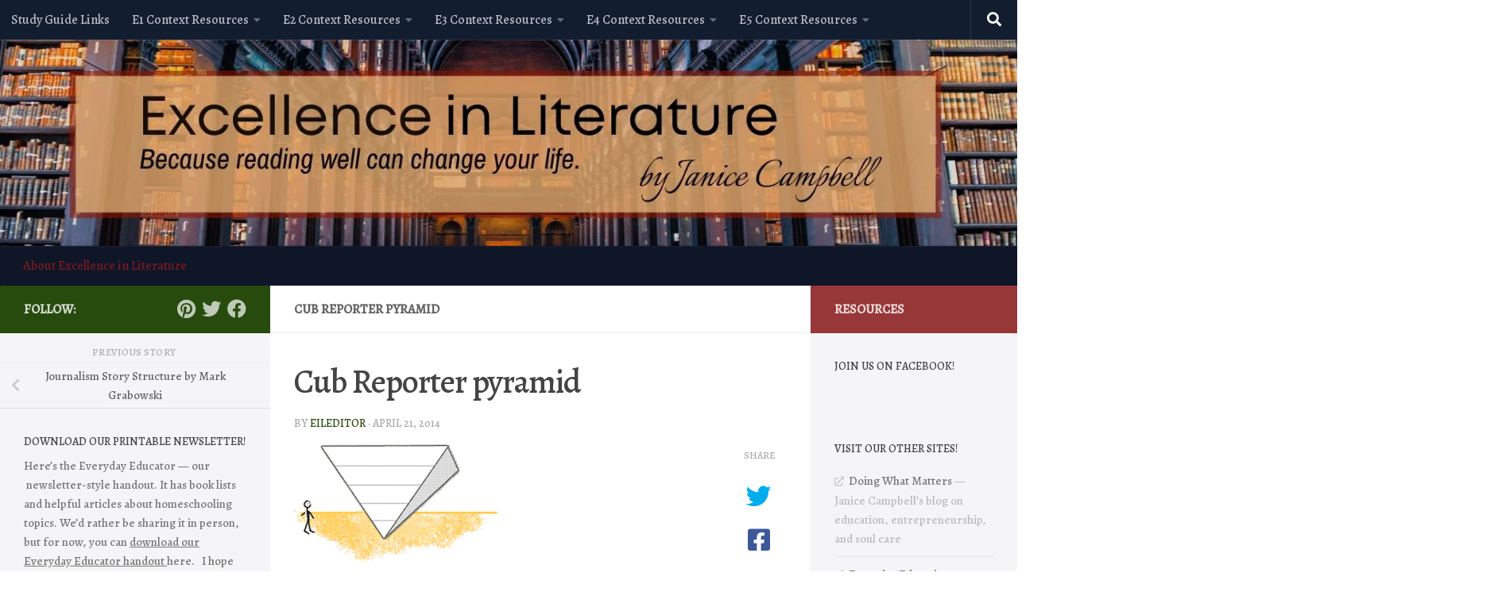

--- FILE ---
content_type: text/html; charset=UTF-8
request_url: https://www.excellence-in-literature.com/journalism-story-structure-by-mark-grabowski/crj1inverted-pyramid/
body_size: 28116
content:
<!DOCTYPE html>
<html class="no-js" lang="en-US">
<head>
  <meta charset="UTF-8">
  <meta name="viewport" content="width=device-width, initial-scale=1.0">
  <link rel="profile" href="https://gmpg.org/xfn/11" />
  <link rel="pingback" href="https://www.excellence-in-literature.com/xmlrpc.php">

          <style id="wfc-base-style" type="text/css">
             .wfc-reset-menu-item-first-letter .navbar .nav>li>a:first-letter {font-size: inherit;}.format-icon:before {color: #5A5A5A;}article .format-icon.tc-hide-icon:before, .safari article.format-video .format-icon.tc-hide-icon:before, .chrome article.format-video .format-icon.tc-hide-icon:before, .safari article.format-image .format-icon.tc-hide-icon:before, .chrome article.format-image .format-icon.tc-hide-icon:before, .safari article.format-gallery .format-icon.tc-hide-icon:before, .safari article.attachment .format-icon.tc-hide-icon:before, .chrome article.format-gallery .format-icon.tc-hide-icon:before, .chrome article.attachment .format-icon.tc-hide-icon:before {content: none!important;}h2#tc-comment-title.tc-hide-icon:before {content: none!important;}.archive .archive-header h1.format-icon.tc-hide-icon:before {content: none!important;}.tc-sidebar h3.widget-title.tc-hide-icon:before {content: none!important;}.footer-widgets h3.widget-title.tc-hide-icon:before {content: none!important;}.tc-hide-icon i, i.tc-hide-icon {display: none !important;}.carousel-control {font-family: "Helvetica Neue", Helvetica, Arial, sans-serif;}.social-block a {font-size: 18px;}footer#footer .colophon .social-block a {font-size: 16px;}.social-block.widget_social a {font-size: 14px;}
        </style>
        <link rel="stylesheet" id="tc-front-gfonts" href="//fonts.googleapis.com/css?family=Alegreya:500%7CAlegreya+SC:regular&subset=latin&display=swap"><style id="wfc-style-fonts-body" type="text/css" data-origin="server">
/* Setting : Default website font */ 
body {
font-family : 'Alegreya'!important;
}

</style><style id="wfc-style-fonts-site_title" type="text/css" data-origin="server">
/* Setting : Site title */ 
header#header .site-title a {
font-family : 'Alegreya SC'!important;
}

</style><style id="wfc-style-fonts-post_hone" type="text/css" data-origin="server">
/* Setting : H1 headings */ 
section.content .entry h1 {
font-family : Helvetica Neue, Helvetica, Arial, sans-serif!important;
}

</style><style id="wfc-style-fonts-post_htwo" type="text/css" data-origin="server">
/* Setting : H2 headings */ 
section.content .entry h2 {
font-family : Helvetica Neue, Helvetica, Arial, sans-serif!important;
}

</style><style id="wfc-style-fonts-post_hthree" type="text/css" data-origin="server">
/* Setting : H3 headings */ 
section.content .entry h3 {
font-family : Helvetica Neue, Helvetica, Arial, sans-serif!important;
}

</style><style id="wfc-style-fonts-site_description" type="text/css" data-origin="server">
/* Setting : Site description */ 
#header p.site-description {
font-family : Georgia,Georgia,serif!important;
}

</style><meta name='robots' content='index, follow, max-image-preview:large, max-snippet:-1, max-video-preview:-1' />
	<style>img:is([sizes="auto" i], [sizes^="auto," i]) { contain-intrinsic-size: 3000px 1500px }</style>
	<script>document.documentElement.className = document.documentElement.className.replace("no-js","js");</script>

	<!-- This site is optimized with the Yoast SEO Premium plugin v25.5 (Yoast SEO v26.7) - https://yoast.com/wordpress/plugins/seo/ -->
	<title>Cub Reporter pyramid - Excellence in Literature by Janice Campbell</title>
	<link rel="canonical" href="https://www.excellence-in-literature.com/journalism-story-structure-by-mark-grabowski/crj1inverted-pyramid/" />
	<meta property="og:locale" content="en_US" />
	<meta property="og:type" content="article" />
	<meta property="og:title" content="Cub Reporter pyramid - Excellence in Literature by Janice Campbell" />
	<meta property="og:url" content="https://www.excellence-in-literature.com/journalism-story-structure-by-mark-grabowski/crj1inverted-pyramid/" />
	<meta property="og:site_name" content="Excellence in Literature by Janice Campbell" />
	<meta property="article:publisher" content="https://www.facebook.com/excellenceinlit/" />
	<meta property="og:image" content="https://www.excellence-in-literature.com/journalism-story-structure-by-mark-grabowski/crj1inverted-pyramid" />
	<meta property="og:image:width" content="257" />
	<meta property="og:image:height" content="150" />
	<meta property="og:image:type" content="image/png" />
	<script type="application/ld+json" class="yoast-schema-graph">{"@context":"https://schema.org","@graph":[{"@type":"WebPage","@id":"https://www.excellence-in-literature.com/journalism-story-structure-by-mark-grabowski/crj1inverted-pyramid/","url":"https://www.excellence-in-literature.com/journalism-story-structure-by-mark-grabowski/crj1inverted-pyramid/","name":"Cub Reporter pyramid - Excellence in Literature by Janice Campbell","isPartOf":{"@id":"https://www.excellence-in-literature.com/#website"},"primaryImageOfPage":{"@id":"https://www.excellence-in-literature.com/journalism-story-structure-by-mark-grabowski/crj1inverted-pyramid/#primaryimage"},"image":{"@id":"https://www.excellence-in-literature.com/journalism-story-structure-by-mark-grabowski/crj1inverted-pyramid/#primaryimage"},"thumbnailUrl":"https://i0.wp.com/www.excellence-in-literature.com/wp-content/uploads/2014/04/CRJ1inverted-pyramid.png?fit=257%2C150&ssl=1","datePublished":"2014-04-21T19:50:22+00:00","breadcrumb":{"@id":"https://www.excellence-in-literature.com/journalism-story-structure-by-mark-grabowski/crj1inverted-pyramid/#breadcrumb"},"inLanguage":"en-US","potentialAction":[{"@type":"ReadAction","target":["https://www.excellence-in-literature.com/journalism-story-structure-by-mark-grabowski/crj1inverted-pyramid/"]}]},{"@type":"ImageObject","inLanguage":"en-US","@id":"https://www.excellence-in-literature.com/journalism-story-structure-by-mark-grabowski/crj1inverted-pyramid/#primaryimage","url":"https://i0.wp.com/www.excellence-in-literature.com/wp-content/uploads/2014/04/CRJ1inverted-pyramid.png?fit=257%2C150&ssl=1","contentUrl":"https://i0.wp.com/www.excellence-in-literature.com/wp-content/uploads/2014/04/CRJ1inverted-pyramid.png?fit=257%2C150&ssl=1"},{"@type":"BreadcrumbList","@id":"https://www.excellence-in-literature.com/journalism-story-structure-by-mark-grabowski/crj1inverted-pyramid/#breadcrumb","itemListElement":[{"@type":"ListItem","position":1,"name":"Home","item":"https://www.excellence-in-literature.com/"},{"@type":"ListItem","position":2,"name":"Journalism Story Structure by Mark Grabowski","item":"https://www.excellence-in-literature.com/journalism-story-structure-by-mark-grabowski/"},{"@type":"ListItem","position":3,"name":"Cub Reporter pyramid"}]},{"@type":"WebSite","@id":"https://www.excellence-in-literature.com/#website","url":"https://www.excellence-in-literature.com/","name":"Excellence in Literature by Janice Campbell","description":"Reading and writing through the classics.","publisher":{"@id":"https://www.excellence-in-literature.com/#organization"},"potentialAction":[{"@type":"SearchAction","target":{"@type":"EntryPoint","urlTemplate":"https://www.excellence-in-literature.com/?s={search_term_string}"},"query-input":{"@type":"PropertyValueSpecification","valueRequired":true,"valueName":"search_term_string"}}],"inLanguage":"en-US"},{"@type":"Organization","@id":"https://www.excellence-in-literature.com/#organization","name":"Everyday Education, LLC","url":"https://www.excellence-in-literature.com/","logo":{"@type":"ImageObject","inLanguage":"en-US","@id":"https://www.excellence-in-literature.com/#/schema/logo/image/","url":"https://i0.wp.com/www.excellence-in-literature.com/wp-content/uploads/2022/06/eved-logo-2021-making-time.png?fit=7411%2C3402&ssl=1","contentUrl":"https://i0.wp.com/www.excellence-in-literature.com/wp-content/uploads/2022/06/eved-logo-2021-making-time.png?fit=7411%2C3402&ssl=1","width":7411,"height":3402,"caption":"Everyday Education, LLC"},"image":{"@id":"https://www.excellence-in-literature.com/#/schema/logo/image/"},"sameAs":["https://www.facebook.com/excellenceinlit/","https://x.com/EverydayEdu","https://www.pinterest.com.mx/janicecampbell/"]}]}</script>
	<!-- / Yoast SEO Premium plugin. -->


<link rel='dns-prefetch' href='//www.excellence-in-literature.com' />
<link rel='dns-prefetch' href='//stats.wp.com' />
<link rel='dns-prefetch' href='//secure.gravatar.com' />
<link rel='dns-prefetch' href='//www.googletagmanager.com' />
<link rel='dns-prefetch' href='//v0.wordpress.com' />
<link rel='dns-prefetch' href='//widgets.wp.com' />
<link rel='dns-prefetch' href='//s0.wp.com' />
<link rel='dns-prefetch' href='//0.gravatar.com' />
<link rel='dns-prefetch' href='//1.gravatar.com' />
<link rel='dns-prefetch' href='//2.gravatar.com' />
<link rel='dns-prefetch' href='//jetpack.wordpress.com' />
<link rel='dns-prefetch' href='//public-api.wordpress.com' />
<link rel='dns-prefetch' href='//pagead2.googlesyndication.com' />
<link rel='preconnect' href='//i0.wp.com' />
<link rel='preconnect' href='//c0.wp.com' />
<link rel="alternate" type="application/rss+xml" title="Excellence in Literature by Janice Campbell &raquo; Feed" href="https://www.excellence-in-literature.com/feed/" />
<link rel="alternate" type="application/rss+xml" title="Excellence in Literature by Janice Campbell &raquo; Comments Feed" href="https://www.excellence-in-literature.com/comments/feed/" />
<link id="hu-user-gfont" href="//fonts.googleapis.com/css?family=Roboto+Condensed:400,300italic,300,400italic,700&subset=latin,latin-ext" rel="stylesheet" type="text/css"><link rel="alternate" type="application/rss+xml" title="Excellence in Literature by Janice Campbell &raquo; Cub Reporter pyramid Comments Feed" href="https://www.excellence-in-literature.com/journalism-story-structure-by-mark-grabowski/crj1inverted-pyramid/feed/" />
<script>
window._wpemojiSettings = {"baseUrl":"https:\/\/s.w.org\/images\/core\/emoji\/16.0.1\/72x72\/","ext":".png","svgUrl":"https:\/\/s.w.org\/images\/core\/emoji\/16.0.1\/svg\/","svgExt":".svg","source":{"concatemoji":"https:\/\/www.excellence-in-literature.com\/wp-includes\/js\/wp-emoji-release.min.js?ver=6.8.3"}};
/*! This file is auto-generated */
!function(s,n){var o,i,e;function c(e){try{var t={supportTests:e,timestamp:(new Date).valueOf()};sessionStorage.setItem(o,JSON.stringify(t))}catch(e){}}function p(e,t,n){e.clearRect(0,0,e.canvas.width,e.canvas.height),e.fillText(t,0,0);var t=new Uint32Array(e.getImageData(0,0,e.canvas.width,e.canvas.height).data),a=(e.clearRect(0,0,e.canvas.width,e.canvas.height),e.fillText(n,0,0),new Uint32Array(e.getImageData(0,0,e.canvas.width,e.canvas.height).data));return t.every(function(e,t){return e===a[t]})}function u(e,t){e.clearRect(0,0,e.canvas.width,e.canvas.height),e.fillText(t,0,0);for(var n=e.getImageData(16,16,1,1),a=0;a<n.data.length;a++)if(0!==n.data[a])return!1;return!0}function f(e,t,n,a){switch(t){case"flag":return n(e,"\ud83c\udff3\ufe0f\u200d\u26a7\ufe0f","\ud83c\udff3\ufe0f\u200b\u26a7\ufe0f")?!1:!n(e,"\ud83c\udde8\ud83c\uddf6","\ud83c\udde8\u200b\ud83c\uddf6")&&!n(e,"\ud83c\udff4\udb40\udc67\udb40\udc62\udb40\udc65\udb40\udc6e\udb40\udc67\udb40\udc7f","\ud83c\udff4\u200b\udb40\udc67\u200b\udb40\udc62\u200b\udb40\udc65\u200b\udb40\udc6e\u200b\udb40\udc67\u200b\udb40\udc7f");case"emoji":return!a(e,"\ud83e\udedf")}return!1}function g(e,t,n,a){var r="undefined"!=typeof WorkerGlobalScope&&self instanceof WorkerGlobalScope?new OffscreenCanvas(300,150):s.createElement("canvas"),o=r.getContext("2d",{willReadFrequently:!0}),i=(o.textBaseline="top",o.font="600 32px Arial",{});return e.forEach(function(e){i[e]=t(o,e,n,a)}),i}function t(e){var t=s.createElement("script");t.src=e,t.defer=!0,s.head.appendChild(t)}"undefined"!=typeof Promise&&(o="wpEmojiSettingsSupports",i=["flag","emoji"],n.supports={everything:!0,everythingExceptFlag:!0},e=new Promise(function(e){s.addEventListener("DOMContentLoaded",e,{once:!0})}),new Promise(function(t){var n=function(){try{var e=JSON.parse(sessionStorage.getItem(o));if("object"==typeof e&&"number"==typeof e.timestamp&&(new Date).valueOf()<e.timestamp+604800&&"object"==typeof e.supportTests)return e.supportTests}catch(e){}return null}();if(!n){if("undefined"!=typeof Worker&&"undefined"!=typeof OffscreenCanvas&&"undefined"!=typeof URL&&URL.createObjectURL&&"undefined"!=typeof Blob)try{var e="postMessage("+g.toString()+"("+[JSON.stringify(i),f.toString(),p.toString(),u.toString()].join(",")+"));",a=new Blob([e],{type:"text/javascript"}),r=new Worker(URL.createObjectURL(a),{name:"wpTestEmojiSupports"});return void(r.onmessage=function(e){c(n=e.data),r.terminate(),t(n)})}catch(e){}c(n=g(i,f,p,u))}t(n)}).then(function(e){for(var t in e)n.supports[t]=e[t],n.supports.everything=n.supports.everything&&n.supports[t],"flag"!==t&&(n.supports.everythingExceptFlag=n.supports.everythingExceptFlag&&n.supports[t]);n.supports.everythingExceptFlag=n.supports.everythingExceptFlag&&!n.supports.flag,n.DOMReady=!1,n.readyCallback=function(){n.DOMReady=!0}}).then(function(){return e}).then(function(){var e;n.supports.everything||(n.readyCallback(),(e=n.source||{}).concatemoji?t(e.concatemoji):e.wpemoji&&e.twemoji&&(t(e.twemoji),t(e.wpemoji)))}))}((window,document),window._wpemojiSettings);
</script>
<style id='wp-emoji-styles-inline-css'>

	img.wp-smiley, img.emoji {
		display: inline !important;
		border: none !important;
		box-shadow: none !important;
		height: 1em !important;
		width: 1em !important;
		margin: 0 0.07em !important;
		vertical-align: -0.1em !important;
		background: none !important;
		padding: 0 !important;
	}
</style>
<link rel='stylesheet' id='wp-block-library-css' href='https://c0.wp.com/c/6.8.3/wp-includes/css/dist/block-library/style.min.css' media='all' />
<style id='classic-theme-styles-inline-css'>
/*! This file is auto-generated */
.wp-block-button__link{color:#fff;background-color:#32373c;border-radius:9999px;box-shadow:none;text-decoration:none;padding:calc(.667em + 2px) calc(1.333em + 2px);font-size:1.125em}.wp-block-file__button{background:#32373c;color:#fff;text-decoration:none}
</style>
<link rel='stylesheet' id='mediaelement-css' href='https://c0.wp.com/c/6.8.3/wp-includes/js/mediaelement/mediaelementplayer-legacy.min.css' media='all' />
<link rel='stylesheet' id='wp-mediaelement-css' href='https://c0.wp.com/c/6.8.3/wp-includes/js/mediaelement/wp-mediaelement.min.css' media='all' />
<style id='jetpack-sharing-buttons-style-inline-css'>
.jetpack-sharing-buttons__services-list{display:flex;flex-direction:row;flex-wrap:wrap;gap:0;list-style-type:none;margin:5px;padding:0}.jetpack-sharing-buttons__services-list.has-small-icon-size{font-size:12px}.jetpack-sharing-buttons__services-list.has-normal-icon-size{font-size:16px}.jetpack-sharing-buttons__services-list.has-large-icon-size{font-size:24px}.jetpack-sharing-buttons__services-list.has-huge-icon-size{font-size:36px}@media print{.jetpack-sharing-buttons__services-list{display:none!important}}.editor-styles-wrapper .wp-block-jetpack-sharing-buttons{gap:0;padding-inline-start:0}ul.jetpack-sharing-buttons__services-list.has-background{padding:1.25em 2.375em}
</style>
<style id='global-styles-inline-css'>
:root{--wp--preset--aspect-ratio--square: 1;--wp--preset--aspect-ratio--4-3: 4/3;--wp--preset--aspect-ratio--3-4: 3/4;--wp--preset--aspect-ratio--3-2: 3/2;--wp--preset--aspect-ratio--2-3: 2/3;--wp--preset--aspect-ratio--16-9: 16/9;--wp--preset--aspect-ratio--9-16: 9/16;--wp--preset--color--black: #000000;--wp--preset--color--cyan-bluish-gray: #abb8c3;--wp--preset--color--white: #ffffff;--wp--preset--color--pale-pink: #f78da7;--wp--preset--color--vivid-red: #cf2e2e;--wp--preset--color--luminous-vivid-orange: #ff6900;--wp--preset--color--luminous-vivid-amber: #fcb900;--wp--preset--color--light-green-cyan: #7bdcb5;--wp--preset--color--vivid-green-cyan: #00d084;--wp--preset--color--pale-cyan-blue: #8ed1fc;--wp--preset--color--vivid-cyan-blue: #0693e3;--wp--preset--color--vivid-purple: #9b51e0;--wp--preset--gradient--vivid-cyan-blue-to-vivid-purple: linear-gradient(135deg,rgba(6,147,227,1) 0%,rgb(155,81,224) 100%);--wp--preset--gradient--light-green-cyan-to-vivid-green-cyan: linear-gradient(135deg,rgb(122,220,180) 0%,rgb(0,208,130) 100%);--wp--preset--gradient--luminous-vivid-amber-to-luminous-vivid-orange: linear-gradient(135deg,rgba(252,185,0,1) 0%,rgba(255,105,0,1) 100%);--wp--preset--gradient--luminous-vivid-orange-to-vivid-red: linear-gradient(135deg,rgba(255,105,0,1) 0%,rgb(207,46,46) 100%);--wp--preset--gradient--very-light-gray-to-cyan-bluish-gray: linear-gradient(135deg,rgb(238,238,238) 0%,rgb(169,184,195) 100%);--wp--preset--gradient--cool-to-warm-spectrum: linear-gradient(135deg,rgb(74,234,220) 0%,rgb(151,120,209) 20%,rgb(207,42,186) 40%,rgb(238,44,130) 60%,rgb(251,105,98) 80%,rgb(254,248,76) 100%);--wp--preset--gradient--blush-light-purple: linear-gradient(135deg,rgb(255,206,236) 0%,rgb(152,150,240) 100%);--wp--preset--gradient--blush-bordeaux: linear-gradient(135deg,rgb(254,205,165) 0%,rgb(254,45,45) 50%,rgb(107,0,62) 100%);--wp--preset--gradient--luminous-dusk: linear-gradient(135deg,rgb(255,203,112) 0%,rgb(199,81,192) 50%,rgb(65,88,208) 100%);--wp--preset--gradient--pale-ocean: linear-gradient(135deg,rgb(255,245,203) 0%,rgb(182,227,212) 50%,rgb(51,167,181) 100%);--wp--preset--gradient--electric-grass: linear-gradient(135deg,rgb(202,248,128) 0%,rgb(113,206,126) 100%);--wp--preset--gradient--midnight: linear-gradient(135deg,rgb(2,3,129) 0%,rgb(40,116,252) 100%);--wp--preset--font-size--small: 13px;--wp--preset--font-size--medium: 20px;--wp--preset--font-size--large: 36px;--wp--preset--font-size--x-large: 42px;--wp--preset--spacing--20: 0.44rem;--wp--preset--spacing--30: 0.67rem;--wp--preset--spacing--40: 1rem;--wp--preset--spacing--50: 1.5rem;--wp--preset--spacing--60: 2.25rem;--wp--preset--spacing--70: 3.38rem;--wp--preset--spacing--80: 5.06rem;--wp--preset--shadow--natural: 6px 6px 9px rgba(0, 0, 0, 0.2);--wp--preset--shadow--deep: 12px 12px 50px rgba(0, 0, 0, 0.4);--wp--preset--shadow--sharp: 6px 6px 0px rgba(0, 0, 0, 0.2);--wp--preset--shadow--outlined: 6px 6px 0px -3px rgba(255, 255, 255, 1), 6px 6px rgba(0, 0, 0, 1);--wp--preset--shadow--crisp: 6px 6px 0px rgba(0, 0, 0, 1);}:where(.is-layout-flex){gap: 0.5em;}:where(.is-layout-grid){gap: 0.5em;}body .is-layout-flex{display: flex;}.is-layout-flex{flex-wrap: wrap;align-items: center;}.is-layout-flex > :is(*, div){margin: 0;}body .is-layout-grid{display: grid;}.is-layout-grid > :is(*, div){margin: 0;}:where(.wp-block-columns.is-layout-flex){gap: 2em;}:where(.wp-block-columns.is-layout-grid){gap: 2em;}:where(.wp-block-post-template.is-layout-flex){gap: 1.25em;}:where(.wp-block-post-template.is-layout-grid){gap: 1.25em;}.has-black-color{color: var(--wp--preset--color--black) !important;}.has-cyan-bluish-gray-color{color: var(--wp--preset--color--cyan-bluish-gray) !important;}.has-white-color{color: var(--wp--preset--color--white) !important;}.has-pale-pink-color{color: var(--wp--preset--color--pale-pink) !important;}.has-vivid-red-color{color: var(--wp--preset--color--vivid-red) !important;}.has-luminous-vivid-orange-color{color: var(--wp--preset--color--luminous-vivid-orange) !important;}.has-luminous-vivid-amber-color{color: var(--wp--preset--color--luminous-vivid-amber) !important;}.has-light-green-cyan-color{color: var(--wp--preset--color--light-green-cyan) !important;}.has-vivid-green-cyan-color{color: var(--wp--preset--color--vivid-green-cyan) !important;}.has-pale-cyan-blue-color{color: var(--wp--preset--color--pale-cyan-blue) !important;}.has-vivid-cyan-blue-color{color: var(--wp--preset--color--vivid-cyan-blue) !important;}.has-vivid-purple-color{color: var(--wp--preset--color--vivid-purple) !important;}.has-black-background-color{background-color: var(--wp--preset--color--black) !important;}.has-cyan-bluish-gray-background-color{background-color: var(--wp--preset--color--cyan-bluish-gray) !important;}.has-white-background-color{background-color: var(--wp--preset--color--white) !important;}.has-pale-pink-background-color{background-color: var(--wp--preset--color--pale-pink) !important;}.has-vivid-red-background-color{background-color: var(--wp--preset--color--vivid-red) !important;}.has-luminous-vivid-orange-background-color{background-color: var(--wp--preset--color--luminous-vivid-orange) !important;}.has-luminous-vivid-amber-background-color{background-color: var(--wp--preset--color--luminous-vivid-amber) !important;}.has-light-green-cyan-background-color{background-color: var(--wp--preset--color--light-green-cyan) !important;}.has-vivid-green-cyan-background-color{background-color: var(--wp--preset--color--vivid-green-cyan) !important;}.has-pale-cyan-blue-background-color{background-color: var(--wp--preset--color--pale-cyan-blue) !important;}.has-vivid-cyan-blue-background-color{background-color: var(--wp--preset--color--vivid-cyan-blue) !important;}.has-vivid-purple-background-color{background-color: var(--wp--preset--color--vivid-purple) !important;}.has-black-border-color{border-color: var(--wp--preset--color--black) !important;}.has-cyan-bluish-gray-border-color{border-color: var(--wp--preset--color--cyan-bluish-gray) !important;}.has-white-border-color{border-color: var(--wp--preset--color--white) !important;}.has-pale-pink-border-color{border-color: var(--wp--preset--color--pale-pink) !important;}.has-vivid-red-border-color{border-color: var(--wp--preset--color--vivid-red) !important;}.has-luminous-vivid-orange-border-color{border-color: var(--wp--preset--color--luminous-vivid-orange) !important;}.has-luminous-vivid-amber-border-color{border-color: var(--wp--preset--color--luminous-vivid-amber) !important;}.has-light-green-cyan-border-color{border-color: var(--wp--preset--color--light-green-cyan) !important;}.has-vivid-green-cyan-border-color{border-color: var(--wp--preset--color--vivid-green-cyan) !important;}.has-pale-cyan-blue-border-color{border-color: var(--wp--preset--color--pale-cyan-blue) !important;}.has-vivid-cyan-blue-border-color{border-color: var(--wp--preset--color--vivid-cyan-blue) !important;}.has-vivid-purple-border-color{border-color: var(--wp--preset--color--vivid-purple) !important;}.has-vivid-cyan-blue-to-vivid-purple-gradient-background{background: var(--wp--preset--gradient--vivid-cyan-blue-to-vivid-purple) !important;}.has-light-green-cyan-to-vivid-green-cyan-gradient-background{background: var(--wp--preset--gradient--light-green-cyan-to-vivid-green-cyan) !important;}.has-luminous-vivid-amber-to-luminous-vivid-orange-gradient-background{background: var(--wp--preset--gradient--luminous-vivid-amber-to-luminous-vivid-orange) !important;}.has-luminous-vivid-orange-to-vivid-red-gradient-background{background: var(--wp--preset--gradient--luminous-vivid-orange-to-vivid-red) !important;}.has-very-light-gray-to-cyan-bluish-gray-gradient-background{background: var(--wp--preset--gradient--very-light-gray-to-cyan-bluish-gray) !important;}.has-cool-to-warm-spectrum-gradient-background{background: var(--wp--preset--gradient--cool-to-warm-spectrum) !important;}.has-blush-light-purple-gradient-background{background: var(--wp--preset--gradient--blush-light-purple) !important;}.has-blush-bordeaux-gradient-background{background: var(--wp--preset--gradient--blush-bordeaux) !important;}.has-luminous-dusk-gradient-background{background: var(--wp--preset--gradient--luminous-dusk) !important;}.has-pale-ocean-gradient-background{background: var(--wp--preset--gradient--pale-ocean) !important;}.has-electric-grass-gradient-background{background: var(--wp--preset--gradient--electric-grass) !important;}.has-midnight-gradient-background{background: var(--wp--preset--gradient--midnight) !important;}.has-small-font-size{font-size: var(--wp--preset--font-size--small) !important;}.has-medium-font-size{font-size: var(--wp--preset--font-size--medium) !important;}.has-large-font-size{font-size: var(--wp--preset--font-size--large) !important;}.has-x-large-font-size{font-size: var(--wp--preset--font-size--x-large) !important;}
:where(.wp-block-post-template.is-layout-flex){gap: 1.25em;}:where(.wp-block-post-template.is-layout-grid){gap: 1.25em;}
:where(.wp-block-columns.is-layout-flex){gap: 2em;}:where(.wp-block-columns.is-layout-grid){gap: 2em;}
:root :where(.wp-block-pullquote){font-size: 1.5em;line-height: 1.6;}
</style>
<link rel='stylesheet' id='jetpack-instant-search-css' href='https://www.excellence-in-literature.com/wp-content/plugins/jetpack/jetpack_vendor/automattic/jetpack-search/build/instant-search/jp-search.chunk-main-payload.css?minify=false&#038;ver=62e24c826fcd11ccbe81' media='all' />
<link rel='stylesheet' id='hph-front-style-css' href='https://www.excellence-in-literature.com/wp-content/themes/hueman-pro/addons/assets/front/css/hph-front.min.css?ver=1.4.29' media='all' />
<link rel='stylesheet' id='hueman-main-style-css' href='https://www.excellence-in-literature.com/wp-content/themes/hueman-pro/assets/front/css/main.min.css?ver=1.4.29' media='all' />
<style id='hueman-main-style-inline-css'>
body { font-family:'Roboto Condensed', Arial, sans-serif;font-size:1.00rem }@media only screen and (min-width: 720px) {
        .nav > li { font-size:1.00rem; }
      }.boxed #wrapper, .container-inner { max-width: 1460px; }@media only screen and (min-width: 720px) {
                .boxed .desktop-sticky {
                  width: 1460px;
                }
              }::selection { background-color: rgba(28,66,0,0.95); }
::-moz-selection { background-color: rgba(28,66,0,0.95); }a,a>span.hu-external::after,.themeform label .required,#flexslider-featured .flex-direction-nav .flex-next:hover,#flexslider-featured .flex-direction-nav .flex-prev:hover,.post-hover:hover .post-title a,.post-title a:hover,.sidebar.s1 .post-nav li a:hover i,.content .post-nav li a:hover i,.post-related a:hover,.sidebar.s1 .widget_rss ul li a,#footer .widget_rss ul li a,.sidebar.s1 .widget_calendar a,#footer .widget_calendar a,.sidebar.s1 .alx-tab .tab-item-category a,.sidebar.s1 .alx-posts .post-item-category a,.sidebar.s1 .alx-tab li:hover .tab-item-title a,.sidebar.s1 .alx-tab li:hover .tab-item-comment a,.sidebar.s1 .alx-posts li:hover .post-item-title a,#footer .alx-tab .tab-item-category a,#footer .alx-posts .post-item-category a,#footer .alx-tab li:hover .tab-item-title a,#footer .alx-tab li:hover .tab-item-comment a,#footer .alx-posts li:hover .post-item-title a,.comment-tabs li.active a,.comment-awaiting-moderation,.child-menu a:hover,.child-menu .current_page_item > a,.wp-pagenavi a{ color: rgba(28,66,0,0.95); }input[type="submit"],.themeform button[type="submit"],.sidebar.s1 .sidebar-top,.sidebar.s1 .sidebar-toggle,#flexslider-featured .flex-control-nav li a.flex-active,.post-tags a:hover,.sidebar.s1 .widget_calendar caption,#footer .widget_calendar caption,.author-bio .bio-avatar:after,.commentlist li.bypostauthor > .comment-body:after,.commentlist li.comment-author-admin > .comment-body:after{ background-color: rgba(28,66,0,0.95); }.post-format .format-container { border-color: rgba(28,66,0,0.95); }.sidebar.s1 .alx-tabs-nav li.active a,#footer .alx-tabs-nav li.active a,.comment-tabs li.active a,.wp-pagenavi a:hover,.wp-pagenavi a:active,.wp-pagenavi span.current{ border-bottom-color: rgba(28,66,0,0.95)!important; }.sidebar.s2 .post-nav li a:hover i,
.sidebar.s2 .widget_rss ul li a,
.sidebar.s2 .widget_calendar a,
.sidebar.s2 .alx-tab .tab-item-category a,
.sidebar.s2 .alx-posts .post-item-category a,
.sidebar.s2 .alx-tab li:hover .tab-item-title a,
.sidebar.s2 .alx-tab li:hover .tab-item-comment a,
.sidebar.s2 .alx-posts li:hover .post-item-title a { color: rgba(137,27,27,0.87); }
.sidebar.s2 .sidebar-top,.sidebar.s2 .sidebar-toggle,.post-comments,.jp-play-bar,.jp-volume-bar-value,.sidebar.s2 .widget_calendar caption{ background-color: rgba(137,27,27,0.87); }.sidebar.s2 .alx-tabs-nav li.active a { border-bottom-color: rgba(137,27,27,0.87); }
.post-comments::before { border-right-color: rgba(137,27,27,0.87); }
      .is-scrolled #header #nav-mobile { background-color: #454e5c; background-color: rgba(69,78,92,0.90) }#nav-header.nav-container, #main-header-search .search-expand { background-color: #0e1628; }
@media only screen and (min-width: 720px) {
  #nav-header .nav ul { background-color: #0e1628; }
}
        .sidebar.expanding, .sidebar.collapsing, .sidebar .sidebar-content, .sidebar .sidebar-toggle, .container-inner > .main::before,.container-inner > .main::after { background-color: rgba(0,16,61,0.02); }@media only screen and (min-width: 480px) and (max-width: 1200px) { .s2.expanded { background-color: rgba(0,16,61,0.02); } }@media only screen and (min-width: 480px) and (max-width: 960px) { .s1.expanded { background-color: rgba(0,16,61,0.02); } }body { background-color: #ffffff; }
</style>
<link rel='stylesheet' id='hueman-font-awesome-css' href='https://www.excellence-in-literature.com/wp-content/themes/hueman-pro/assets/front/css/font-awesome.min.css?ver=1.4.29' media='all' />
<link rel='stylesheet' id='jetpack_likes-css' href='https://c0.wp.com/p/jetpack/15.4/modules/likes/style.css' media='all' />
<style id='jetpack_facebook_likebox-inline-css'>
.widget_facebook_likebox {
	overflow: hidden;
}

</style>
<link rel='stylesheet' id='sharedaddy-css' href='https://c0.wp.com/p/jetpack/15.4/modules/sharedaddy/sharing.css' media='all' />
<link rel='stylesheet' id='social-logos-css' href='https://c0.wp.com/p/jetpack/15.4/_inc/social-logos/social-logos.min.css' media='all' />
<script src="https://c0.wp.com/c/6.8.3/wp-includes/js/jquery/jquery.min.js" id="jquery-core-js"></script>
<script src="https://c0.wp.com/c/6.8.3/wp-includes/js/jquery/jquery-migrate.min.js" id="jquery-migrate-js"></script>

<!-- Google tag (gtag.js) snippet added by Site Kit -->
<!-- Google Analytics snippet added by Site Kit -->
<script src="https://www.googletagmanager.com/gtag/js?id=GT-MRLPQWL" id="google_gtagjs-js" async></script>
<script id="google_gtagjs-js-after">
window.dataLayer = window.dataLayer || [];function gtag(){dataLayer.push(arguments);}
gtag("set","linker",{"domains":["www.excellence-in-literature.com"]});
gtag("js", new Date());
gtag("set", "developer_id.dZTNiMT", true);
gtag("config", "GT-MRLPQWL");
</script>
<link rel="https://api.w.org/" href="https://www.excellence-in-literature.com/wp-json/" /><link rel="alternate" title="JSON" type="application/json" href="https://www.excellence-in-literature.com/wp-json/wp/v2/media/11717" /><link rel="EditURI" type="application/rsd+xml" title="RSD" href="https://www.excellence-in-literature.com/xmlrpc.php?rsd" />
<meta name="generator" content="WordPress 6.8.3" />
<link rel='shortlink' href='https://www.excellence-in-literature.com/?p=11717' />
<link rel="alternate" title="oEmbed (JSON)" type="application/json+oembed" href="https://www.excellence-in-literature.com/wp-json/oembed/1.0/embed?url=https%3A%2F%2Fwww.excellence-in-literature.com%2Fjournalism-story-structure-by-mark-grabowski%2Fcrj1inverted-pyramid%2F" />
<link rel="alternate" title="oEmbed (XML)" type="text/xml+oembed" href="https://www.excellence-in-literature.com/wp-json/oembed/1.0/embed?url=https%3A%2F%2Fwww.excellence-in-literature.com%2Fjournalism-story-structure-by-mark-grabowski%2Fcrj1inverted-pyramid%2F&#038;format=xml" />
<meta name="generator" content="Site Kit by Google 1.168.0" />	<style>img#wpstats{display:none}</style>
		    <link rel="preload" as="font" type="font/woff2" href="https://www.excellence-in-literature.com/wp-content/themes/hueman-pro/assets/front/webfonts/fa-brands-400.woff2?v=5.15.2" crossorigin="anonymous"/>
    <link rel="preload" as="font" type="font/woff2" href="https://www.excellence-in-literature.com/wp-content/themes/hueman-pro/assets/front/webfonts/fa-regular-400.woff2?v=5.15.2" crossorigin="anonymous"/>
    <link rel="preload" as="font" type="font/woff2" href="https://www.excellence-in-literature.com/wp-content/themes/hueman-pro/assets/front/webfonts/fa-solid-900.woff2?v=5.15.2" crossorigin="anonymous"/>
  <!--[if lt IE 9]>
<script src="https://www.excellence-in-literature.com/wp-content/themes/hueman-pro/assets/front/js/ie/html5shiv-printshiv.min.js"></script>
<script src="https://www.excellence-in-literature.com/wp-content/themes/hueman-pro/assets/front/js/ie/selectivizr.js"></script>
<![endif]-->

<!-- Google AdSense meta tags added by Site Kit -->
<meta name="google-adsense-platform-account" content="ca-host-pub-2644536267352236">
<meta name="google-adsense-platform-domain" content="sitekit.withgoogle.com">
<!-- End Google AdSense meta tags added by Site Kit -->

<!-- Google AdSense snippet added by Site Kit -->
<script async src="https://pagead2.googlesyndication.com/pagead/js/adsbygoogle.js?client=ca-pub-6763557216616593&amp;host=ca-host-pub-2644536267352236" crossorigin="anonymous"></script>

<!-- End Google AdSense snippet added by Site Kit -->
<link rel="icon" href="https://i0.wp.com/www.excellence-in-literature.com/wp-content/uploads/2015/03/cropped-excellence-in-lit-complete2021.jpg?fit=32%2C32&#038;ssl=1" sizes="32x32" />
<link rel="icon" href="https://i0.wp.com/www.excellence-in-literature.com/wp-content/uploads/2015/03/cropped-excellence-in-lit-complete2021.jpg?fit=192%2C192&#038;ssl=1" sizes="192x192" />
<link rel="apple-touch-icon" href="https://i0.wp.com/www.excellence-in-literature.com/wp-content/uploads/2015/03/cropped-excellence-in-lit-complete2021.jpg?fit=180%2C180&#038;ssl=1" />
<meta name="msapplication-TileImage" content="https://i0.wp.com/www.excellence-in-literature.com/wp-content/uploads/2015/03/cropped-excellence-in-lit-complete2021.jpg?fit=270%2C270&#038;ssl=1" />
            <style id="appearing-animation-css" type="text/css">
                   /* Bottom to top keyframes */
                  @-webkit-keyframes btt-fade-in {
                        from{ -webkit-transform: translate3d(0, 100%, 0); opacity: 0; }
                        99% { -webkit-transform: translate3d(0, 0, 0); }
                        to { opacity: 1; }
                  }
                  @-moz-keyframes btt-fade-in {
                        from{ -moz-transform: translate3d(0, 100%, 0); opacity: 0; }
                        99% { -moz-transform: translate3d(0, 0, 0); }
                        to { opacity: 1; }
                  }

                  @-o-keyframes btt-fade-in {
                        from{ -o-transform: translate3d(0, 100%, 0); opacity: 0; }
                        99% { -o-transform: translate3d(0, 0, 0); }
                        to { opacity: 1; }
                  }

                  @keyframes btt-fade-in {
                        from { transform: translate3d(0, 100%, 0); opacity: 0; }
                        99% { transform: translate3d(0, 0, 0); }
                        to { opacity: 1; }
                  }
                  /*
                  * Hack: since ie11 doesn't animate 3d transforms in the right way
                  * with this specific vendor we override the non prefixes keyframes btt-in
                  * only for ms
                  */
                  @-ms-keyframes btt-fade-in {
                        from { transform: translate(0, 100%);  opacity: 0; }
                        99% { transform: translate(0, 0); }
                        to { opacity: 1; }
                  }



                  /* to allow the post-inner border and box shadow */
                  #grid-wrapper .grid-item  { overflow: visible; }

                  /* apply the overflow hidden to the post-inner as we had to remove from the article.grid-item
                  * see rule above
                  */
                  #grid-wrapper .post-row  {  overflow: hidden; }
                  /* apply the overflow hidden to the post-inner as we had to remove from the article.grid-item
                  * see rule above
                  */
                  #grid-wrapper .grid-item .post-inner {
                        overflow: hidden;
                        opacity: 0;
                        -webkit-animation-duration: 0.8s;
                           -moz-animation-duration: 0.8s;
                             -o-animation-duration: 0.8s;
                                animation-duration: 0.8s;
                        -webkit-perspective: 1000;
                        -webkit-backface-visibility: hidden;
                           -moz-backface-visibility: hidden;
                             -o-backface-visibility: hidden;
                            -ms-backface-visibility: hidden;
                                backface-visibility: hidden;
                  -webkit-animation-timing-function: ease-in-out;
                     -moz-animation-timing-function: ease-in-out;
                       -o-animation-timing-function: ease-in-out;
                          animation-timing-function: ease-in-out;
                        -webkit-animation-fill-mode: forwards;
                           -moz-animation-fill-mode: forwards;
                             -o-animation-fill-mode: forwards;
                                animation-fill-mode: forwards;
                  }

                  /*
                  * Consider to use modernizr for feature detection
                  */
                  .no-cssanimations #grid-wrapper .grid-item .post-inner { opacity: 1;}

                  /*
                  * .start_animation here is "hardcoded",
                  * we might want to have different animations in the future
                  */
                  #grid-wrapper .grid-item .post-inner.start_animation {
                        -webkit-animation-name: btt-fade-in;
                           -moz-animation-name: btt-fade-in;
                             -o-animation-name: btt-fade-in;
                                animation-name: btt-fade-in;
                                overflow: hidden;
                  }

                  #grid-wrapper .grid-item .post-inner.end_animation {opacity: 1;}

            </style>
            <style id="wfc-style-body" type="text/css" data-origin="server">
/* Setting : Default website font */ 
body {
font-size : 1.00rem;
}

</style><style id="wfc-style-site_title" type="text/css" data-origin="server">
/* Setting : Site title */ 
header#header .site-title a {
}

</style><style id="wfc-style-post_hone" type="text/css" data-origin="server">
/* Setting : H1 headings */ 
section.content .entry h1 {
font-size : 1.75rem;
}

</style><style id="wfc-style-post_htwo" type="text/css" data-origin="server">
/* Setting : H2 headings */ 
section.content .entry h2 {
font-size : 1.50rem;
font-weight : 500;
}

</style><style id="wfc-style-post_hthree" type="text/css" data-origin="server">
/* Setting : H3 headings */ 
section.content .entry h3 {
font-size : 1.25rem;
font-weight : 500;
}

</style><style id="wfc-style-site_description" type="text/css" data-origin="server">
/* Setting : Site description */ 
#header p.site-description {
font-weight : 500;
}

</style><style id="wfc-style-post_links" type="text/css" data-origin="server">
/* Setting : Links in post/pages */ 
section.content .entry a, .format-link .post-format p {
color : rgba(49,129,12,0.95);
}

/* Setting : Links in post/pages */ 
section.content .entry a:hover, .format-link .post-format p:hover {
color : rgba(137,27,27,0.87);
}

</style><style id="wfc-style-menu_items" type="text/css" data-origin="server">
/* Setting : Menu items */ 
nav#nav-header .nav li a {
color : rgba(137,27,27,0.87);
}

</style>            <style id="grids-css" type="text/css">
                .post-list .grid-item {float: left; }
                .cols-1 .grid-item { width: 100%; }
                .cols-2 .grid-item { width: 50%; }
                .cols-3 .grid-item { width: 33.3%; }
                .cols-4 .grid-item { width: 25%; }
                @media only screen and (max-width: 719px) {
                      #grid-wrapper .grid-item{
                        width: 100%;
                      }
                }
            </style>
                        <style id="infinite-css" type="text/css">

                  #grid-wrapper.post-list.group [class*="infinite-view-"] {
                        float: left;
                        width: 100%;
                  }


                  /* reset */
                  .post-list [class*="infinite-view-"] .post-row:last-child {
                      border-bottom: 1px solid #eee;
                      margin-bottom: 30px;
                  }

                  .post-list [class*="infinite-view-"]:last-of-type .post-row:last-child {
                      border-width: 0px;
                      margin-bottom: 0px;
                  }

                  /* add a little space at the bottom for the infinite handle button displayed in absolute positioning */
                  .hu-infinite-scroll-on #grid-wrapper {
                    padding-bottom: 50px;
                  }
                  #infinite-handle {
                      text-align: center;
                      width: 100%;
                      position: absolute;
                      bottom: 30px;
                  }
                  #infinite-handle .btn-skin {
                    background-color: rgba(28,66,0,0.95);
                  }
                  #infinite-handle a {
                      text-transform: uppercase;
                      font-size: 0.9em;
                  }
                  #infinite-handle a:hover{
                    color: #fff;
                    text-decoration: underline;
                  }

            </style>
            </head>

<body class="attachment wp-singular attachment-template-default single single-attachment postid-11717 attachmentid-11717 attachment-png wp-embed-responsive wp-theme-hueman-pro jps-theme-hueman-pro col-3cm boxed topbar-enabled header-desktop-sticky header-mobile-sticky hueman-pro-1-4-29 chrome hu-infinite-scroll-on">
<div id="wrapper">
  <a class="screen-reader-text skip-link" href="#content">Skip to content</a>
  
  <header id="header" class="top-menu-mobile-on one-mobile-menu top_menu header-ads-desktop  topbar-transparent has-header-img">
        <nav class="nav-container group mobile-menu mobile-sticky " id="nav-mobile" data-menu-id="header-1">
  <div class="mobile-title-logo-in-header"><p class="site-title">                  <a class="custom-logo-link" href="https://www.excellence-in-literature.com/" rel="home" title="Excellence in Literature by Janice Campbell | Home page">Excellence in Literature by Janice Campbell</a>                </p></div>
        
                    <div class="nav-toggle"><i class="fas fa-bars"></i></div>
            
      <div class="nav-text"></div>
      <div class="nav-wrap container">
                  <ul class="nav container-inner group mobile-search">
                            <li>
                  <form role="search" method="get" class="search-form" action="https://www.excellence-in-literature.com/">
				<label>
					<span class="screen-reader-text">Search for:</span>
					<input type="search" class="search-field" placeholder="Search &hellip;" value="" name="s" />
				</label>
				<input type="submit" class="search-submit" value="Search" />
			</form>                </li>
                      </ul>
                <ul id="menu-eil-curriculum" class="nav container-inner group"><li id="menu-item-16484" class="menu-item menu-item-type-post_type menu-item-object-page menu-item-16484"><a href="https://www.excellence-in-literature.com/curriculum-user-content/">Study Guide Links</a></li>
<li id="menu-item-17741" class="menu-item menu-item-type-post_type menu-item-object-page menu-item-has-children menu-item-17741"><a href="https://www.excellence-in-literature.com/curriculum-user-content/e1-context-resources/">E1 Context Resources</a>
<ul class="sub-menu">
	<li id="menu-item-17745" class="menu-item menu-item-type-post_type menu-item-object-page menu-item-17745"><a href="https://www.excellence-in-literature.com/curriculum-user-content/e1-context-resources/eil-1-1-short-stories-context/">EIL 1.1: Short Stories Context</a></li>
	<li id="menu-item-17746" class="menu-item menu-item-type-post_type menu-item-object-page menu-item-17746"><a href="https://www.excellence-in-literature.com/curriculum-user-content/e1-context-resources/eil-1-2-verne-context/">EIL 1.2: Verne Context</a></li>
	<li id="menu-item-17747" class="menu-item menu-item-type-post_type menu-item-object-page menu-item-17747"><a href="https://www.excellence-in-literature.com/curriculum-user-content/e1-context-resources/eil-1-3-mark-twain-context/">EIL 1.3 Twain Context</a></li>
	<li id="menu-item-17748" class="menu-item menu-item-type-post_type menu-item-object-page menu-item-17748"><a href="https://www.excellence-in-literature.com/curriculum-user-content/e1-context-resources/eil-1-4-charlotte-bronte-context/">EIL 1.4 Bronte Context</a></li>
	<li id="menu-item-17749" class="menu-item menu-item-type-post_type menu-item-object-page menu-item-17749"><a href="https://www.excellence-in-literature.com/curriculum-user-content/e1-context-resources/eil-1-5-george-bernard-shaw-context/">EIL 1.5: Shaw Context</a></li>
	<li id="menu-item-17750" class="menu-item menu-item-type-post_type menu-item-object-page menu-item-17750"><a href="https://www.excellence-in-literature.com/curriculum-user-content/e1-context-resources/eil-1-6-stevenson-context/">EIL 1.6: Stevenson Context</a></li>
	<li id="menu-item-17751" class="menu-item menu-item-type-post_type menu-item-object-page menu-item-17751"><a href="https://www.excellence-in-literature.com/curriculum-user-content/e1-context-resources/eil-1-7-orwell-context/">EIL 1.7 Orwell Context</a></li>
	<li id="menu-item-17752" class="menu-item menu-item-type-post_type menu-item-object-page menu-item-17752"><a href="https://www.excellence-in-literature.com/curriculum-user-content/e1-context-resources/eil-1-8-shakespeare-context/">EIL 1.8 Shakespeare Context</a></li>
	<li id="menu-item-17753" class="menu-item menu-item-type-post_type menu-item-object-page menu-item-17753"><a href="https://www.excellence-in-literature.com/curriculum-user-content/e1-context-resources/eil-1-9-swift-context/">EIL 1.9 Swift Context</a></li>
</ul>
</li>
<li id="menu-item-17742" class="menu-item menu-item-type-post_type menu-item-object-page menu-item-has-children menu-item-17742"><a href="https://www.excellence-in-literature.com/curriculum-user-content/e2-context-resources/">E2 Context Resources</a>
<ul class="sub-menu">
	<li id="menu-item-17754" class="menu-item menu-item-type-post_type menu-item-object-page menu-item-17754"><a href="https://www.excellence-in-literature.com/curriculum-user-content/e2-context-resources/eil-2-1-defoe-context/">EIL 2.1 Defoe Context</a></li>
	<li id="menu-item-17755" class="menu-item menu-item-type-post_type menu-item-object-page menu-item-17755"><a href="https://www.excellence-in-literature.com/curriculum-user-content/e2-context-resources/eil-2-2-thoreau-context/">EIL 2.2 Thoreau Context</a></li>
	<li id="menu-item-17756" class="menu-item menu-item-type-post_type menu-item-object-page menu-item-17756"><a href="https://www.excellence-in-literature.com/curriculum-user-content/e2-context-resources/eil-2-3-dumas-context/">EIL 2.3 Dumas Context</a></li>
	<li id="menu-item-17757" class="menu-item menu-item-type-post_type menu-item-object-page menu-item-17757"><a href="https://www.excellence-in-literature.com/curriculum-user-content/e2-context-resources/eil-2-4-conrad-context/">EIL 2.4 Conrad Context</a></li>
	<li id="menu-item-17758" class="menu-item menu-item-type-post_type menu-item-object-page menu-item-17758"><a href="https://www.excellence-in-literature.com/curriculum-user-content/e2-context-resources/eil-2-5-lewis-context/">EIL 2.5 Lewis Context</a></li>
	<li id="menu-item-17759" class="menu-item menu-item-type-post_type menu-item-object-page menu-item-17759"><a href="https://www.excellence-in-literature.com/curriculum-user-content/e2-context-resources/eil-2-6-cather-context/">EIL 2.6 Cather Context</a></li>
	<li id="menu-item-17760" class="menu-item menu-item-type-post_type menu-item-object-page menu-item-17760"><a href="https://www.excellence-in-literature.com/curriculum-user-content/e2-context-resources/eil-2-7-shakespeare-context/">EIL 2.7 Shakespeare Context</a></li>
	<li id="menu-item-17761" class="menu-item menu-item-type-post_type menu-item-object-page menu-item-17761"><a href="https://www.excellence-in-literature.com/curriculum-user-content/e2-context-resources/eil-2-8-scott-context/">EIL 2.8 Scott Context</a></li>
	<li id="menu-item-17762" class="menu-item menu-item-type-post_type menu-item-object-page menu-item-17762"><a href="https://www.excellence-in-literature.com/curriculum-user-content/e2-context-resources/eil-2-9-wilde-context/">EIL 2.9 Wilde Context</a></li>
</ul>
</li>
<li id="menu-item-16485" class="menu-item menu-item-type-post_type menu-item-object-page menu-item-has-children menu-item-16485"><a href="https://www.excellence-in-literature.com/curriculum-user-content/e3-context-resources/">E3 Context Resources</a>
<ul class="sub-menu">
	<li id="menu-item-17763" class="menu-item menu-item-type-post_type menu-item-object-page menu-item-17763"><a href="https://www.excellence-in-literature.com/curriculum-user-content/e3-context-resources/eil-3-1/">EIL 3.1: Franklin Context</a></li>
	<li id="menu-item-17764" class="menu-item menu-item-type-post_type menu-item-object-page menu-item-17764"><a href="https://www.excellence-in-literature.com/curriculum-user-content/e3-context-resources/eil-3-2-irving-and-longfellow-context/">EIL 3.2 Irving and Longfellow Context</a></li>
	<li id="menu-item-17765" class="menu-item menu-item-type-post_type menu-item-object-page menu-item-17765"><a href="https://www.excellence-in-literature.com/curriculum-user-content/e3-context-resources/eil-3-3-cooper-context/">EIL 3.3 Cooper Context</a></li>
	<li id="menu-item-17766" class="menu-item menu-item-type-post_type menu-item-object-page menu-item-17766"><a href="https://www.excellence-in-literature.com/curriculum-user-content/e3-context-resources/eil-3-4-hawthorne-context/">EIL 3.4  Hawthorne Context</a></li>
	<li id="menu-item-17767" class="menu-item menu-item-type-post_type menu-item-object-page menu-item-17767"><a href="https://www.excellence-in-literature.com/curriculum-user-content/e3-context-resources/eil-3-5-melville-context/">EIL 3.5 Melville Context</a></li>
	<li id="menu-item-17768" class="menu-item menu-item-type-post_type menu-item-object-page menu-item-17768"><a href="https://www.excellence-in-literature.com/curriculum-user-content/e3-context-resources/eil-3-6-twain-context/">EIL 3.6 Twain Context</a></li>
	<li id="menu-item-17769" class="menu-item menu-item-type-post_type menu-item-object-page menu-item-17769"><a href="https://www.excellence-in-literature.com/curriculum-user-content/e3-context-resources/eil-3-7-wharton-context/">EIL 3.7 Wharton Context</a></li>
	<li id="menu-item-17771" class="menu-item menu-item-type-post_type menu-item-object-page menu-item-17771"><a href="https://www.excellence-in-literature.com/curriculum-user-content/e3-context-resources/eil-3-8-fitzgerald-context/">EIL 3.8 Fitzgerald Context</a></li>
	<li id="menu-item-17770" class="menu-item menu-item-type-post_type menu-item-object-page menu-item-17770"><a href="https://www.excellence-in-literature.com/curriculum-user-content/e3-context-resources/eil-3-9-hemingway-context-2/">EIL 3.9 Hemingway Context</a></li>
</ul>
</li>
<li id="menu-item-17743" class="menu-item menu-item-type-post_type menu-item-object-page menu-item-has-children menu-item-17743"><a href="https://www.excellence-in-literature.com/curriculum-user-content/e4-context-resources/">E4 Context Resources</a>
<ul class="sub-menu">
	<li id="menu-item-17772" class="menu-item menu-item-type-post_type menu-item-object-page menu-item-17772"><a href="https://www.excellence-in-literature.com/curriculum-user-content/e4-context-resources/eil-4-1-beowulf-context/">EIL 4.1 Beowulf Context</a></li>
	<li id="menu-item-17773" class="menu-item menu-item-type-post_type menu-item-object-page menu-item-17773"><a href="https://www.excellence-in-literature.com/curriculum-user-content/e4-context-resources/eil-4-2-chaucer-context/">EIL 4.2 Chaucer Context</a></li>
	<li id="menu-item-17774" class="menu-item menu-item-type-post_type menu-item-object-page menu-item-17774"><a href="https://www.excellence-in-literature.com/curriculum-user-content/e4-context-resources/eil-4-3-spenser-gawain-and-arthurian-context/">EIL 4.3 Spenser, Gawain, and Arthurian Context</a></li>
	<li id="menu-item-17775" class="menu-item menu-item-type-post_type menu-item-object-page menu-item-17775"><a href="https://www.excellence-in-literature.com/curriculum-user-content/e4-context-resources/eil-4-4-king-lear-context/">EIL 4.4 King Lear Context</a></li>
	<li id="menu-item-17776" class="menu-item menu-item-type-post_type menu-item-object-page menu-item-17776"><a href="https://www.excellence-in-literature.com/curriculum-user-content/e4-context-resources/eil-4-5-milton-context/">EIL 4.5 Milton Context</a></li>
	<li id="menu-item-17777" class="menu-item menu-item-type-post_type menu-item-object-page menu-item-17777"><a href="https://www.excellence-in-literature.com/curriculum-user-content/e4-context-resources/eil-4-6-austen-context/">EIL 4.6 Austen Context</a></li>
	<li id="menu-item-17778" class="menu-item menu-item-type-post_type menu-item-object-page menu-item-17778"><a href="https://www.excellence-in-literature.com/curriculum-user-content/e4-context-resources/eil-4-7-dickens-context/">EIL 4.7 Dickens Context</a></li>
	<li id="menu-item-17779" class="menu-item menu-item-type-post_type menu-item-object-page menu-item-17779"><a href="https://www.excellence-in-literature.com/curriculum-user-content/e4-context-resources/eil-4-8-bronte-context/">EIL 4.8 Brontë Context</a></li>
	<li id="menu-item-17780" class="menu-item menu-item-type-post_type menu-item-object-page menu-item-17780"><a href="https://www.excellence-in-literature.com/curriculum-user-content/e4-context-resources/eil-4-9-woolf-context/">EIL 4.9 Woolf Context</a></li>
</ul>
</li>
<li id="menu-item-17744" class="menu-item menu-item-type-post_type menu-item-object-page menu-item-has-children menu-item-17744"><a href="https://www.excellence-in-literature.com/curriculum-user-content/e5-context-resources/">E5 Context Resources</a>
<ul class="sub-menu">
	<li id="menu-item-17781" class="menu-item menu-item-type-post_type menu-item-object-page menu-item-17781"><a href="https://www.excellence-in-literature.com/curriculum-user-content/e5-context-resources/eil-5-1-homer-context/">EIL 5.1 Homer Context</a></li>
	<li id="menu-item-17782" class="menu-item menu-item-type-post_type menu-item-object-page menu-item-17782"><a href="https://www.excellence-in-literature.com/curriculum-user-content/e5-context-resources/eil-5-2-sophocles-context/">EIL 5.2 Sophocles Context</a></li>
	<li id="menu-item-17783" class="menu-item menu-item-type-post_type menu-item-object-page menu-item-17783"><a href="https://www.excellence-in-literature.com/curriculum-user-content/e5-context-resources/eil-5-3-virgil-context/">EIL 5.3 Virgil Context</a></li>
	<li id="menu-item-17784" class="menu-item menu-item-type-post_type menu-item-object-page menu-item-17784"><a href="https://www.excellence-in-literature.com/curriculum-user-content/e5-context-resources/eil-5-4-dante-context/">EIL 5.4 Dante Context</a></li>
	<li id="menu-item-17785" class="menu-item menu-item-type-post_type menu-item-object-page menu-item-17785"><a href="https://www.excellence-in-literature.com/curriculum-user-content/e5-context-resources/eil-5-5-cervantes-context/">EIL 5.5 Cervantes Context</a></li>
	<li id="menu-item-17786" class="menu-item menu-item-type-post_type menu-item-object-page menu-item-17786"><a href="https://www.excellence-in-literature.com/curriculum-user-content/e5-context-resources/eil-5-6-hugo-context/">EIL 5.6 Hugo Context</a></li>
	<li id="menu-item-17787" class="menu-item menu-item-type-post_type menu-item-object-page menu-item-17787"><a href="https://www.excellence-in-literature.com/curriculum-user-content/e5-context-resources/eil-5-7-russia-context/">EIL 5.7 Russia Context</a></li>
	<li id="menu-item-17788" class="menu-item menu-item-type-post_type menu-item-object-page menu-item-17788"><a href="https://www.excellence-in-literature.com/curriculum-user-content/e5-context-resources/eil-5-8-goethe-context/">EIL 5.8 Goethe Context</a></li>
	<li id="menu-item-17789" class="menu-item menu-item-type-post_type menu-item-object-page menu-item-17789"><a href="https://www.excellence-in-literature.com/curriculum-user-content/e5-context-resources/eil-5-9-dinesen-context/">EIL 5.9 Dinesen Context</a></li>
</ul>
</li>
</ul>      </div>
</nav><!--/#nav-topbar-->  
        <nav class="nav-container group desktop-menu desktop-sticky " id="nav-topbar" data-menu-id="header-2">
    <div class="nav-text"></div>
  <div class="topbar-toggle-down">
    <i class="fas fa-angle-double-down" aria-hidden="true" data-toggle="down" title="Expand menu"></i>
    <i class="fas fa-angle-double-up" aria-hidden="true" data-toggle="up" title="Collapse menu"></i>
  </div>
  <div class="nav-wrap container">
    <ul id="menu-eil-curriculum-1" class="nav container-inner group"><li class="menu-item menu-item-type-post_type menu-item-object-page menu-item-16484"><a href="https://www.excellence-in-literature.com/curriculum-user-content/">Study Guide Links</a></li>
<li class="menu-item menu-item-type-post_type menu-item-object-page menu-item-has-children menu-item-17741"><a href="https://www.excellence-in-literature.com/curriculum-user-content/e1-context-resources/">E1 Context Resources</a>
<ul class="sub-menu">
	<li class="menu-item menu-item-type-post_type menu-item-object-page menu-item-17745"><a href="https://www.excellence-in-literature.com/curriculum-user-content/e1-context-resources/eil-1-1-short-stories-context/">EIL 1.1: Short Stories Context</a></li>
	<li class="menu-item menu-item-type-post_type menu-item-object-page menu-item-17746"><a href="https://www.excellence-in-literature.com/curriculum-user-content/e1-context-resources/eil-1-2-verne-context/">EIL 1.2: Verne Context</a></li>
	<li class="menu-item menu-item-type-post_type menu-item-object-page menu-item-17747"><a href="https://www.excellence-in-literature.com/curriculum-user-content/e1-context-resources/eil-1-3-mark-twain-context/">EIL 1.3 Twain Context</a></li>
	<li class="menu-item menu-item-type-post_type menu-item-object-page menu-item-17748"><a href="https://www.excellence-in-literature.com/curriculum-user-content/e1-context-resources/eil-1-4-charlotte-bronte-context/">EIL 1.4 Bronte Context</a></li>
	<li class="menu-item menu-item-type-post_type menu-item-object-page menu-item-17749"><a href="https://www.excellence-in-literature.com/curriculum-user-content/e1-context-resources/eil-1-5-george-bernard-shaw-context/">EIL 1.5: Shaw Context</a></li>
	<li class="menu-item menu-item-type-post_type menu-item-object-page menu-item-17750"><a href="https://www.excellence-in-literature.com/curriculum-user-content/e1-context-resources/eil-1-6-stevenson-context/">EIL 1.6: Stevenson Context</a></li>
	<li class="menu-item menu-item-type-post_type menu-item-object-page menu-item-17751"><a href="https://www.excellence-in-literature.com/curriculum-user-content/e1-context-resources/eil-1-7-orwell-context/">EIL 1.7 Orwell Context</a></li>
	<li class="menu-item menu-item-type-post_type menu-item-object-page menu-item-17752"><a href="https://www.excellence-in-literature.com/curriculum-user-content/e1-context-resources/eil-1-8-shakespeare-context/">EIL 1.8 Shakespeare Context</a></li>
	<li class="menu-item menu-item-type-post_type menu-item-object-page menu-item-17753"><a href="https://www.excellence-in-literature.com/curriculum-user-content/e1-context-resources/eil-1-9-swift-context/">EIL 1.9 Swift Context</a></li>
</ul>
</li>
<li class="menu-item menu-item-type-post_type menu-item-object-page menu-item-has-children menu-item-17742"><a href="https://www.excellence-in-literature.com/curriculum-user-content/e2-context-resources/">E2 Context Resources</a>
<ul class="sub-menu">
	<li class="menu-item menu-item-type-post_type menu-item-object-page menu-item-17754"><a href="https://www.excellence-in-literature.com/curriculum-user-content/e2-context-resources/eil-2-1-defoe-context/">EIL 2.1 Defoe Context</a></li>
	<li class="menu-item menu-item-type-post_type menu-item-object-page menu-item-17755"><a href="https://www.excellence-in-literature.com/curriculum-user-content/e2-context-resources/eil-2-2-thoreau-context/">EIL 2.2 Thoreau Context</a></li>
	<li class="menu-item menu-item-type-post_type menu-item-object-page menu-item-17756"><a href="https://www.excellence-in-literature.com/curriculum-user-content/e2-context-resources/eil-2-3-dumas-context/">EIL 2.3 Dumas Context</a></li>
	<li class="menu-item menu-item-type-post_type menu-item-object-page menu-item-17757"><a href="https://www.excellence-in-literature.com/curriculum-user-content/e2-context-resources/eil-2-4-conrad-context/">EIL 2.4 Conrad Context</a></li>
	<li class="menu-item menu-item-type-post_type menu-item-object-page menu-item-17758"><a href="https://www.excellence-in-literature.com/curriculum-user-content/e2-context-resources/eil-2-5-lewis-context/">EIL 2.5 Lewis Context</a></li>
	<li class="menu-item menu-item-type-post_type menu-item-object-page menu-item-17759"><a href="https://www.excellence-in-literature.com/curriculum-user-content/e2-context-resources/eil-2-6-cather-context/">EIL 2.6 Cather Context</a></li>
	<li class="menu-item menu-item-type-post_type menu-item-object-page menu-item-17760"><a href="https://www.excellence-in-literature.com/curriculum-user-content/e2-context-resources/eil-2-7-shakespeare-context/">EIL 2.7 Shakespeare Context</a></li>
	<li class="menu-item menu-item-type-post_type menu-item-object-page menu-item-17761"><a href="https://www.excellence-in-literature.com/curriculum-user-content/e2-context-resources/eil-2-8-scott-context/">EIL 2.8 Scott Context</a></li>
	<li class="menu-item menu-item-type-post_type menu-item-object-page menu-item-17762"><a href="https://www.excellence-in-literature.com/curriculum-user-content/e2-context-resources/eil-2-9-wilde-context/">EIL 2.9 Wilde Context</a></li>
</ul>
</li>
<li class="menu-item menu-item-type-post_type menu-item-object-page menu-item-has-children menu-item-16485"><a href="https://www.excellence-in-literature.com/curriculum-user-content/e3-context-resources/">E3 Context Resources</a>
<ul class="sub-menu">
	<li class="menu-item menu-item-type-post_type menu-item-object-page menu-item-17763"><a href="https://www.excellence-in-literature.com/curriculum-user-content/e3-context-resources/eil-3-1/">EIL 3.1: Franklin Context</a></li>
	<li class="menu-item menu-item-type-post_type menu-item-object-page menu-item-17764"><a href="https://www.excellence-in-literature.com/curriculum-user-content/e3-context-resources/eil-3-2-irving-and-longfellow-context/">EIL 3.2 Irving and Longfellow Context</a></li>
	<li class="menu-item menu-item-type-post_type menu-item-object-page menu-item-17765"><a href="https://www.excellence-in-literature.com/curriculum-user-content/e3-context-resources/eil-3-3-cooper-context/">EIL 3.3 Cooper Context</a></li>
	<li class="menu-item menu-item-type-post_type menu-item-object-page menu-item-17766"><a href="https://www.excellence-in-literature.com/curriculum-user-content/e3-context-resources/eil-3-4-hawthorne-context/">EIL 3.4  Hawthorne Context</a></li>
	<li class="menu-item menu-item-type-post_type menu-item-object-page menu-item-17767"><a href="https://www.excellence-in-literature.com/curriculum-user-content/e3-context-resources/eil-3-5-melville-context/">EIL 3.5 Melville Context</a></li>
	<li class="menu-item menu-item-type-post_type menu-item-object-page menu-item-17768"><a href="https://www.excellence-in-literature.com/curriculum-user-content/e3-context-resources/eil-3-6-twain-context/">EIL 3.6 Twain Context</a></li>
	<li class="menu-item menu-item-type-post_type menu-item-object-page menu-item-17769"><a href="https://www.excellence-in-literature.com/curriculum-user-content/e3-context-resources/eil-3-7-wharton-context/">EIL 3.7 Wharton Context</a></li>
	<li class="menu-item menu-item-type-post_type menu-item-object-page menu-item-17771"><a href="https://www.excellence-in-literature.com/curriculum-user-content/e3-context-resources/eil-3-8-fitzgerald-context/">EIL 3.8 Fitzgerald Context</a></li>
	<li class="menu-item menu-item-type-post_type menu-item-object-page menu-item-17770"><a href="https://www.excellence-in-literature.com/curriculum-user-content/e3-context-resources/eil-3-9-hemingway-context-2/">EIL 3.9 Hemingway Context</a></li>
</ul>
</li>
<li class="menu-item menu-item-type-post_type menu-item-object-page menu-item-has-children menu-item-17743"><a href="https://www.excellence-in-literature.com/curriculum-user-content/e4-context-resources/">E4 Context Resources</a>
<ul class="sub-menu">
	<li class="menu-item menu-item-type-post_type menu-item-object-page menu-item-17772"><a href="https://www.excellence-in-literature.com/curriculum-user-content/e4-context-resources/eil-4-1-beowulf-context/">EIL 4.1 Beowulf Context</a></li>
	<li class="menu-item menu-item-type-post_type menu-item-object-page menu-item-17773"><a href="https://www.excellence-in-literature.com/curriculum-user-content/e4-context-resources/eil-4-2-chaucer-context/">EIL 4.2 Chaucer Context</a></li>
	<li class="menu-item menu-item-type-post_type menu-item-object-page menu-item-17774"><a href="https://www.excellence-in-literature.com/curriculum-user-content/e4-context-resources/eil-4-3-spenser-gawain-and-arthurian-context/">EIL 4.3 Spenser, Gawain, and Arthurian Context</a></li>
	<li class="menu-item menu-item-type-post_type menu-item-object-page menu-item-17775"><a href="https://www.excellence-in-literature.com/curriculum-user-content/e4-context-resources/eil-4-4-king-lear-context/">EIL 4.4 King Lear Context</a></li>
	<li class="menu-item menu-item-type-post_type menu-item-object-page menu-item-17776"><a href="https://www.excellence-in-literature.com/curriculum-user-content/e4-context-resources/eil-4-5-milton-context/">EIL 4.5 Milton Context</a></li>
	<li class="menu-item menu-item-type-post_type menu-item-object-page menu-item-17777"><a href="https://www.excellence-in-literature.com/curriculum-user-content/e4-context-resources/eil-4-6-austen-context/">EIL 4.6 Austen Context</a></li>
	<li class="menu-item menu-item-type-post_type menu-item-object-page menu-item-17778"><a href="https://www.excellence-in-literature.com/curriculum-user-content/e4-context-resources/eil-4-7-dickens-context/">EIL 4.7 Dickens Context</a></li>
	<li class="menu-item menu-item-type-post_type menu-item-object-page menu-item-17779"><a href="https://www.excellence-in-literature.com/curriculum-user-content/e4-context-resources/eil-4-8-bronte-context/">EIL 4.8 Brontë Context</a></li>
	<li class="menu-item menu-item-type-post_type menu-item-object-page menu-item-17780"><a href="https://www.excellence-in-literature.com/curriculum-user-content/e4-context-resources/eil-4-9-woolf-context/">EIL 4.9 Woolf Context</a></li>
</ul>
</li>
<li class="menu-item menu-item-type-post_type menu-item-object-page menu-item-has-children menu-item-17744"><a href="https://www.excellence-in-literature.com/curriculum-user-content/e5-context-resources/">E5 Context Resources</a>
<ul class="sub-menu">
	<li class="menu-item menu-item-type-post_type menu-item-object-page menu-item-17781"><a href="https://www.excellence-in-literature.com/curriculum-user-content/e5-context-resources/eil-5-1-homer-context/">EIL 5.1 Homer Context</a></li>
	<li class="menu-item menu-item-type-post_type menu-item-object-page menu-item-17782"><a href="https://www.excellence-in-literature.com/curriculum-user-content/e5-context-resources/eil-5-2-sophocles-context/">EIL 5.2 Sophocles Context</a></li>
	<li class="menu-item menu-item-type-post_type menu-item-object-page menu-item-17783"><a href="https://www.excellence-in-literature.com/curriculum-user-content/e5-context-resources/eil-5-3-virgil-context/">EIL 5.3 Virgil Context</a></li>
	<li class="menu-item menu-item-type-post_type menu-item-object-page menu-item-17784"><a href="https://www.excellence-in-literature.com/curriculum-user-content/e5-context-resources/eil-5-4-dante-context/">EIL 5.4 Dante Context</a></li>
	<li class="menu-item menu-item-type-post_type menu-item-object-page menu-item-17785"><a href="https://www.excellence-in-literature.com/curriculum-user-content/e5-context-resources/eil-5-5-cervantes-context/">EIL 5.5 Cervantes Context</a></li>
	<li class="menu-item menu-item-type-post_type menu-item-object-page menu-item-17786"><a href="https://www.excellence-in-literature.com/curriculum-user-content/e5-context-resources/eil-5-6-hugo-context/">EIL 5.6 Hugo Context</a></li>
	<li class="menu-item menu-item-type-post_type menu-item-object-page menu-item-17787"><a href="https://www.excellence-in-literature.com/curriculum-user-content/e5-context-resources/eil-5-7-russia-context/">EIL 5.7 Russia Context</a></li>
	<li class="menu-item menu-item-type-post_type menu-item-object-page menu-item-17788"><a href="https://www.excellence-in-literature.com/curriculum-user-content/e5-context-resources/eil-5-8-goethe-context/">EIL 5.8 Goethe Context</a></li>
	<li class="menu-item menu-item-type-post_type menu-item-object-page menu-item-17789"><a href="https://www.excellence-in-literature.com/curriculum-user-content/e5-context-resources/eil-5-9-dinesen-context/">EIL 5.9 Dinesen Context</a></li>
</ul>
</li>
</ul>  </div>
      <div id="topbar-header-search" class="container">
      <div class="container-inner">
        <button class="toggle-search"><i class="fas fa-search"></i></button>
        <div class="search-expand">
          <div class="search-expand-inner"><form role="search" method="get" class="search-form" action="https://www.excellence-in-literature.com/">
				<label>
					<span class="screen-reader-text">Search for:</span>
					<input type="search" class="search-field" placeholder="Search &hellip;" value="" name="s" />
				</label>
				<input type="submit" class="search-submit" value="Search" />
			</form></div>
        </div>
      </div><!--/.container-inner-->
    </div><!--/.container-->
  
</nav><!--/#nav-topbar-->  
  <div class="container group">
        <div class="container-inner">

                <div id="header-image-wrap">
              <div class="group hu-pad central-header-zone">
                                                  </div>

              <a href="https://www.excellence-in-literature.com/" rel="home"><img src="https://www.excellence-in-literature.com/wp-content/uploads/2020/05/excellence-in-literature-reading-well-1.jpg" width="1380" height="280" alt="Excellence in Literature: Because reading well can change your life." class="new-site-image" srcset="https://i0.wp.com/www.excellence-in-literature.com/wp-content/uploads/2020/05/excellence-in-literature-reading-well-1.jpg?w=1380&amp;ssl=1 1380w, https://i0.wp.com/www.excellence-in-literature.com/wp-content/uploads/2020/05/excellence-in-literature-reading-well-1.jpg?resize=300%2C61&amp;ssl=1 300w, https://i0.wp.com/www.excellence-in-literature.com/wp-content/uploads/2020/05/excellence-in-literature-reading-well-1.jpg?resize=1024%2C208&amp;ssl=1 1024w, https://i0.wp.com/www.excellence-in-literature.com/wp-content/uploads/2020/05/excellence-in-literature-reading-well-1.jpg?resize=150%2C30&amp;ssl=1 150w, https://i0.wp.com/www.excellence-in-literature.com/wp-content/uploads/2020/05/excellence-in-literature-reading-well-1.jpg?resize=768%2C156&amp;ssl=1 768w, https://i0.wp.com/www.excellence-in-literature.com/wp-content/uploads/2020/05/excellence-in-literature-reading-well-1.jpg?resize=520%2C106&amp;ssl=1 520w" sizes="(max-width: 1380px) 100vw, 1380px" decoding="async" fetchpriority="high" /></a>          </div>
      
                <nav class="nav-container group desktop-menu " id="nav-header" data-menu-id="header-3">
    <div class="nav-text"><!-- put your mobile menu text here --></div>

  <div class="nav-wrap container">
        <ul id="menu-header" class="nav container-inner group"><li id="menu-item-273" class="menu-item menu-item-type-post_type menu-item-object-page menu-item-273"><a href="https://www.excellence-in-literature.com/about/">About Excellence in Literature</a></li>
</ul>  </div>
</nav><!--/#nav-header-->      
    </div><!--/.container-inner-->
      </div><!--/.container-->

</header><!--/#header-->
  
  <div class="container" id="page">
    <div class="container-inner">
            <div class="main">
        <div class="main-inner group">
          
              <main class="content" id="content">
              <div class="page-title hu-pad group">
          	        <h1>Cub Reporter pyramid</h1>
    	
    </div><!--/.page-title-->
          <div class="hu-pad group">
              <article class="post-11717 attachment type-attachment status-inherit hentry">
    <div class="post-inner group">

      <h1 class="post-title entry-title">Cub Reporter pyramid</h1>
  <p class="post-byline">
       by     <span class="vcard author">
       <span class="fn"><a href="https://www.excellence-in-literature.com/author/eileditor/" title="Posts by EILeditor" rel="author">EILeditor</a></span>
     </span>
     &middot;
                                            <time class="published" datetime="2014-04-21T15:50:22-04:00">April 21, 2014</time>
                      </p>

                                
      <div class="clear"></div>

      <div class="entry themeform share">
        <div class="entry-inner">
          <p class="attachment"><a href="https://i0.wp.com/www.excellence-in-literature.com/wp-content/uploads/2014/04/CRJ1inverted-pyramid.png?ssl=1"><img  decoding="async" width="257" height="150"  src="[data-uri]" data-src="https://i0.wp.com/www.excellence-in-literature.com/wp-content/uploads/2014/04/CRJ1inverted-pyramid.png?fit=257%2C150&amp;ssl=1"  class="attachment-medium size-medium" alt="" data-srcset="https://i0.wp.com/www.excellence-in-literature.com/wp-content/uploads/2014/04/CRJ1inverted-pyramid.png?w=257&amp;ssl=1 257w, https://i0.wp.com/www.excellence-in-literature.com/wp-content/uploads/2014/04/CRJ1inverted-pyramid.png?resize=150%2C87&amp;ssl=1 150w" data-sizes="(max-width: 257px) 100vw, 257px" data-attachment-id="11717" data-permalink="https://www.excellence-in-literature.com/journalism-story-structure-by-mark-grabowski/crj1inverted-pyramid/" data-orig-file="https://i0.wp.com/www.excellence-in-literature.com/wp-content/uploads/2014/04/CRJ1inverted-pyramid.png?fit=257%2C150&amp;ssl=1" data-orig-size="257,150" data-comments-opened="1" data-image-meta="{&quot;aperture&quot;:&quot;0&quot;,&quot;credit&quot;:&quot;&quot;,&quot;camera&quot;:&quot;&quot;,&quot;caption&quot;:&quot;&quot;,&quot;created_timestamp&quot;:&quot;0&quot;,&quot;copyright&quot;:&quot;&quot;,&quot;focal_length&quot;:&quot;0&quot;,&quot;iso&quot;:&quot;0&quot;,&quot;shutter_speed&quot;:&quot;0&quot;,&quot;title&quot;:&quot;&quot;}" data-image-title="Cub Reporter pyramid" data-image-description="" data-image-caption="" data-medium-file="https://i0.wp.com/www.excellence-in-literature.com/wp-content/uploads/2014/04/CRJ1inverted-pyramid.png?fit=257%2C150&amp;ssl=1" data-large-file="https://i0.wp.com/www.excellence-in-literature.com/wp-content/uploads/2014/04/CRJ1inverted-pyramid.png?fit=257%2C150&amp;ssl=1" /></a></p>
<div class="sharedaddy sd-sharing-enabled"><div class="robots-nocontent sd-block sd-social sd-social-icon sd-sharing"><h3 class="sd-title">Share this:</h3><div class="sd-content"><ul><li class="share-pinterest"><a rel="nofollow noopener noreferrer"
				data-shared="sharing-pinterest-11717"
				class="share-pinterest sd-button share-icon no-text"
				href="https://www.excellence-in-literature.com/journalism-story-structure-by-mark-grabowski/crj1inverted-pyramid/?share=pinterest"
				target="_blank"
				aria-labelledby="sharing-pinterest-11717"
				>
				<span id="sharing-pinterest-11717" hidden>Click to share on Pinterest (Opens in new window)</span>
				<span>Pinterest</span>
			</a></li><li class="share-facebook"><a rel="nofollow noopener noreferrer"
				data-shared="sharing-facebook-11717"
				class="share-facebook sd-button share-icon no-text"
				href="https://www.excellence-in-literature.com/journalism-story-structure-by-mark-grabowski/crj1inverted-pyramid/?share=facebook"
				target="_blank"
				aria-labelledby="sharing-facebook-11717"
				>
				<span id="sharing-facebook-11717" hidden>Click to share on Facebook (Opens in new window)</span>
				<span>Facebook</span>
			</a></li><li class="share-linkedin"><a rel="nofollow noopener noreferrer"
				data-shared="sharing-linkedin-11717"
				class="share-linkedin sd-button share-icon no-text"
				href="https://www.excellence-in-literature.com/journalism-story-structure-by-mark-grabowski/crj1inverted-pyramid/?share=linkedin"
				target="_blank"
				aria-labelledby="sharing-linkedin-11717"
				>
				<span id="sharing-linkedin-11717" hidden>Click to share on LinkedIn (Opens in new window)</span>
				<span>LinkedIn</span>
			</a></li><li class="share-print"><a rel="nofollow noopener noreferrer"
				data-shared="sharing-print-11717"
				class="share-print sd-button share-icon no-text"
				href="https://www.excellence-in-literature.com/journalism-story-structure-by-mark-grabowski/crj1inverted-pyramid/#print?share=print"
				target="_blank"
				aria-labelledby="sharing-print-11717"
				>
				<span id="sharing-print-11717" hidden>Click to print (Opens in new window)</span>
				<span>Print</span>
			</a></li><li class="share-email"><a rel="nofollow noopener noreferrer"
				data-shared="sharing-email-11717"
				class="share-email sd-button share-icon no-text"
				href="mailto:?subject=%5BShared%20Post%5D%20Cub%20Reporter%20pyramid&#038;body=https%3A%2F%2Fwww.excellence-in-literature.com%2Fjournalism-story-structure-by-mark-grabowski%2Fcrj1inverted-pyramid%2F&#038;share=email"
				target="_blank"
				aria-labelledby="sharing-email-11717"
				data-email-share-error-title="Do you have email set up?" data-email-share-error-text="If you&#039;re having problems sharing via email, you might not have email set up for your browser. You may need to create a new email yourself." data-email-share-nonce="f17fab9f7e" data-email-share-track-url="https://www.excellence-in-literature.com/journalism-story-structure-by-mark-grabowski/crj1inverted-pyramid/?share=email">
				<span id="sharing-email-11717" hidden>Click to email a link to a friend (Opens in new window)</span>
				<span>Email</span>
			</a></li><li><a href="#" class="sharing-anchor sd-button share-more"><span>More</span></a></li><li class="share-end"></li></ul><div class="sharing-hidden"><div class="inner" style="display: none;"><ul><li class="share-twitter"><a rel="nofollow noopener noreferrer"
				data-shared="sharing-twitter-11717"
				class="share-twitter sd-button share-icon no-text"
				href="https://www.excellence-in-literature.com/journalism-story-structure-by-mark-grabowski/crj1inverted-pyramid/?share=twitter"
				target="_blank"
				aria-labelledby="sharing-twitter-11717"
				>
				<span id="sharing-twitter-11717" hidden>Click to share on X (Opens in new window)</span>
				<span>X</span>
			</a></li><li class="share-reddit"><a rel="nofollow noopener noreferrer"
				data-shared="sharing-reddit-11717"
				class="share-reddit sd-button share-icon no-text"
				href="https://www.excellence-in-literature.com/journalism-story-structure-by-mark-grabowski/crj1inverted-pyramid/?share=reddit"
				target="_blank"
				aria-labelledby="sharing-reddit-11717"
				>
				<span id="sharing-reddit-11717" hidden>Click to share on Reddit (Opens in new window)</span>
				<span>Reddit</span>
			</a></li><li class="share-end"></li></ul></div></div></div></div></div><div class='sharedaddy sd-block sd-like jetpack-likes-widget-wrapper jetpack-likes-widget-unloaded' id='like-post-wrapper-90313876-11717-696277a40cd09' data-src='https://widgets.wp.com/likes/?ver=15.4#blog_id=90313876&amp;post_id=11717&amp;origin=www.excellence-in-literature.com&amp;obj_id=90313876-11717-696277a40cd09' data-name='like-post-frame-90313876-11717-696277a40cd09' data-title='Like or Reblog'><h3 class="sd-title">Like this:</h3><div class='likes-widget-placeholder post-likes-widget-placeholder' style='height: 55px;'><span class='button'><span>Like</span></span> <span class="loading">Loading...</span></div><span class='sd-text-color'></span><a class='sd-link-color'></a></div>          <nav class="pagination group">
                      </nav><!--/.pagination-->
        </div>

        <div class="sharrre-container no-counter">
	<span>Share</span>
  	   <div id="twitter" data-url="https://www.excellence-in-literature.com/journalism-story-structure-by-mark-grabowski/crj1inverted-pyramid/" data-text="Cub Reporter pyramid" data-title="Tweet"><a class="box" href="#"><div class="count" href="#"><i class="fas fa-plus"></i></div><div class="share"><i class="fab fa-twitter"></i></div></a></div>
    	   <div id="facebook" data-url="https://www.excellence-in-literature.com/journalism-story-structure-by-mark-grabowski/crj1inverted-pyramid/" data-text="Cub Reporter pyramid" data-title="Like"></div>
      </div><!--/.sharrre-container-->
<style type="text/css"></style>
<script type="text/javascript">
  	// Sharrre
  	jQuery( function($) {
      //<temporary>
      $('head').append( $( '<style>', { id : 'hide-sharre-count', type : 'text/css', html:'.sharrre-container.no-counter .box .count {display:none;}' } ) );
      //</temporary>
                		$('#twitter').sharrre({
        			share: {
        				twitter: true
        			},
        			template: '<a class="box" href="#"><div class="count"><i class="fa fa-plus"></i></div><div class="share"><i class="fab fa-twitter"></i></div></a>',
        			enableHover: false,
        			enableTracking: true,
        			buttons: { twitter: {via: ''}},
        			click: function(api, options){
        				api.simulateClick();
        				api.openPopup('twitter');
        			}
        		});
            		            $('#facebook').sharrre({
        			share: {
        				facebook: true
        			},
        			template: '<a class="box" href="#"><div class="count"><i class="fa fa-plus"></i></div><div class="share"><i class="fab fa-facebook-square"></i></div></a>',
        			enableHover: false,
        			enableTracking: true,
              buttons:{layout: 'box_count'},
        			click: function(api, options){
        				api.simulateClick();
        				api.openPopup('facebook');
        			}
        		});
                        
    		
    			// Scrollable sharrre bar, contributed by Erik Frye. Awesome!
    			var $_shareContainer = $(".sharrre-container"),
    			    $_header         = $('#header'),
    			    $_postEntry      = $('.entry'),
        			$window          = $(window),
        			startSharePosition = $_shareContainer.offset(),//object
        			contentBottom    = $_postEntry.offset().top + $_postEntry.outerHeight(),
        			topOfTemplate    = $_header.offset().top,
              topSpacing       = _setTopSpacing();

          //triggered on scroll
    			shareScroll = function(){
      				var scrollTop     = $window.scrollTop() + topOfTemplate,
      				    stopLocation  = contentBottom - ($_shareContainer.outerHeight() + topSpacing);

              $_shareContainer.css({position : 'fixed'});

      				if( scrollTop > stopLocation ){
      					  $_shareContainer.css( { position:'relative' } );
                  $_shareContainer.offset(
                      {
                        top: contentBottom - $_shareContainer.outerHeight(),
                        left: startSharePosition.left,
                      }
                  );
      				}
      				else if (scrollTop >= $_postEntry.offset().top - topSpacing){
      					 $_shareContainer.css( { position:'fixed',top: '100px' } );
                 $_shareContainer.offset(
                      {
                        //top: scrollTop + topSpacing,
                        left: startSharePosition.left,
                      }
                  );
      				} else if (scrollTop < startSharePosition.top + ( topSpacing - 1 ) ) {
      					 $_shareContainer.css( { position:'relative' } );
                 $_shareContainer.offset(
                      {
                        top: $_postEntry.offset().top,
                        left:startSharePosition.left,
                      }
                  );
      				}
    			},

          //triggered on resize
    			shareMove = function() {
      				startSharePosition = $_shareContainer.offset();
      				contentBottom = $_postEntry.offset().top + $_postEntry.outerHeight();
      				topOfTemplate = $_header.offset().top;
      				_setTopSpacing();
    			};

    			/* As new images load the page content body gets longer. The bottom of the content area needs to be adjusted in case images are still loading. */
    			setTimeout( function() {
    				  contentBottom = $_postEntry.offset().top + $_postEntry.outerHeight();
    			}, 2000);

          function _setTopSpacing(){
              var distanceFromTop  = 20;

              if( $window.width() > 1024 ) {
                topSpacing = distanceFromTop + $('.nav-wrap').outerHeight();
              } else {
                topSpacing = distanceFromTop;
              }
              return topSpacing;
          }

          //setup event listeners
          $window.on('scroll', _.throttle( function() {
              if ( $window.width() > 719 ) {
                  shareScroll();
              } else {
                  $_shareContainer.css({
                      top:'',
                      left:'',
                      position:''
                  })
              }
          }, 50 ) );
          $window.on('resize', _.debounce( function() {
              if ( $window.width() > 719 ) {
                  shareMove();
              } else {
                  $_shareContainer.css({
                      top:'',
                      left:'',
                      position:''
                  })
              }
          }, 50 ) );
    		
  	});
</script>
        <div class="clear"></div>
      </div><!--/.entry-->

    </div><!--/.post-inner-->
  </article><!--/.post-->

<div class="clear"></div>






<section id="comments" class="themeform">

	
					<!-- comments open, no comments -->
		
	
	
		<div id="respond" class="comment-respond">
			<h3 id="reply-title" class="comment-reply-title">Leave a Reply<small><a rel="nofollow" id="cancel-comment-reply-link" href="/journalism-story-structure-by-mark-grabowski/crj1inverted-pyramid/#respond" style="display:none;">Cancel reply</a></small></h3>			<form id="commentform" class="comment-form">
				<iframe
					title="Comment Form"
					src="https://jetpack.wordpress.com/jetpack-comment/?blogid=90313876&#038;postid=11717&#038;comment_registration=0&#038;require_name_email=1&#038;stc_enabled=1&#038;stb_enabled=1&#038;show_avatars=1&#038;avatar_default=identicon&#038;greeting=Leave+a+Reply&#038;jetpack_comments_nonce=673d5c8aec&#038;greeting_reply=Leave+a+Reply+to+%25s&#038;color_scheme=light&#038;lang=en_US&#038;jetpack_version=15.4&#038;iframe_unique_id=1&#038;show_cookie_consent=10&#038;has_cookie_consent=0&#038;is_current_user_subscribed=0&#038;token_key=%3Bnormal%3B&#038;sig=201bdec3d07c7163fdf5d9007cf9df78535f4b2e#parent=https%3A%2F%2Fwww.excellence-in-literature.com%2Fjournalism-story-structure-by-mark-grabowski%2Fcrj1inverted-pyramid%2F"
											name="jetpack_remote_comment"
						style="width:100%; height: 430px; border:0;"
										class="jetpack_remote_comment"
					id="jetpack_remote_comment"
					sandbox="allow-same-origin allow-top-navigation allow-scripts allow-forms allow-popups"
				>
									</iframe>
									<!--[if !IE]><!-->
					<script>
						document.addEventListener('DOMContentLoaded', function () {
							var commentForms = document.getElementsByClassName('jetpack_remote_comment');
							for (var i = 0; i < commentForms.length; i++) {
								commentForms[i].allowTransparency = false;
								commentForms[i].scrolling = 'no';
							}
						});
					</script>
					<!--<![endif]-->
							</form>
		</div>

		
		<input type="hidden" name="comment_parent" id="comment_parent" value="" />

		<p class="akismet_comment_form_privacy_notice">This site uses Akismet to reduce spam. <a href="https://akismet.com/privacy/" target="_blank" rel="nofollow noopener">Learn how your comment data is processed.</a></p>
</section><!--/#comments-->          </div><!--/.hu-pad-->
            </main><!--/.content-->
          

	<div class="sidebar s1 collapsed" data-position="left" data-layout="col-3cm" data-sb-id="s1">

		<button class="sidebar-toggle" title="Expand Sidebar"><i class="fas sidebar-toggle-arrows"></i></button>

		<div class="sidebar-content">

			           			<div class="sidebar-top group">
                        <p>Follow:</p>                    <ul class="social-links"><li><a rel="nofollow noopener noreferrer" class="social-tooltip"  title="Follow us on Pinterest" aria-label="Follow us on Pinterest" href="https://www.pinterest.com/janicecampbell/" target="_blank"  style="color:rgba(255,255,255,0.7)"><i class="fab fa-pinterest"></i></a></li><li><a rel="nofollow noopener noreferrer" class="social-tooltip"  title="Follow us on Twitter" aria-label="Follow us on Twitter" href="https://twitter.com/everydayedu" target="_blank"  style="color:rgba(255,255,255,0.7)"><i class="fab fa-twitter"></i></a></li><li><a rel="nofollow noopener noreferrer" class="social-tooltip"  title="Follow us on Facebook" aria-label="Follow us on Facebook" href="https://www.facebook.com/janicepcampbell" target="_blank"  style="color:rgba(255,255,255,0.7)"><i class="fab fa-facebook"></i></a></li></ul>  			</div>
			
				<ul class="post-nav group">
		
				<li class="previous"><strong>Previous story&nbsp;</strong><a href="https://www.excellence-in-literature.com/journalism-story-structure-by-mark-grabowski/" rel="prev"><i class="fas fa-chevron-left"></i><span>Journalism Story Structure by Mark Grabowski</span></a></li>
			</ul>

			
			<div id="text-13" class="widget widget_text"><h3 class="widget-title">Download our printable newsletter!</h3>			<div class="textwidget"><p>Here&#8217;s the Everyday Educator — our  newsletter-style handout. It has book lists and helpful articles about homeschooling topics. We&#8217;d rather be sharing it in person, but for now, you can <a href="http://www.excellence-in-literature.com/wp-content/uploads/2025/07/2021-newsletter-handout.pdf" target="_blank" rel="noopener">download our Everyday Educator handout </a>here.   I hope you enjoy it!</p>
</div>
		</div>
		<div id="recent-posts-5" class="widget widget_recent_entries">
		<h3 class="widget-title">New Articles</h3>
		<ul>
											<li>
					<a href="https://www.excellence-in-literature.com/general-washington-poem-by-phillis-wheatley/">General Washington Poem by Phillis Wheatley</a>
									</li>
											<li>
					<a href="https://www.excellence-in-literature.com/baroque-art/">Baroque Art</a>
									</li>
											<li>
					<a href="https://www.excellence-in-literature.com/americas-fireside-poets/">America&#8217;s Fireside Poets</a>
									</li>
											<li>
					<a href="https://www.excellence-in-literature.com/michael-angelo-drama-by-longfellow/">Michael Angelo, Drama by Longfellow</a>
									</li>
											<li>
					<a href="https://www.excellence-in-literature.com/t-s-eliot-on-ulysses-by-joyce/">T. S. Eliot on Ulysses by Joyce</a>
									</li>
					</ul>

		</div>
		</div><!--/.sidebar-content-->

	</div><!--/.sidebar-->

	<div class="sidebar s2 collapsed" data-position="right" data-layout="col-3cm" data-sb-id="s2">

	<button class="sidebar-toggle" title="Expand Sidebar"><i class="fas sidebar-toggle-arrows"></i></button>

	<div class="sidebar-content">

		  		<div class="sidebar-top group">
        <p>Resources</p>  		</div>
		
		
		<div id="facebook-likebox-2" class="widget widget_facebook_likebox"><h3 class="widget-title"><a href="https://www.facebook.com/excellenceinlit">Join us on Facebook!</a></h3>		<div id="fb-root"></div>
		<div class="fb-page" data-href="https://www.facebook.com/excellenceinlit" data-width="265"  data-height="432" data-hide-cover="false" data-show-facepile="true" data-tabs="false" data-hide-cta="false" data-small-header="false">
		<div class="fb-xfbml-parse-ignore"><blockquote cite="https://www.facebook.com/excellenceinlit"><a href="https://www.facebook.com/excellenceinlit">Join us on Facebook!</a></blockquote></div>
		</div>
		</div><div id="linkcat-1920" class="widget widget_links"><h3 class="widget-title">Visit our other sites!</h3>
	<ul class='xoxo blogroll'>
<li><a href="http://doingwhatmatters.com" rel="me" title="— Janice Campbell&#8217;s blog on education, entrepreneurship, and soul care" target="_blank">Doing What Matters</a>
— Janice Campbell&#8217;s blog on education, entrepreneurship, and soul care</li>
<li><a href="https://everydayeducation.com" rel="me" title="— Janice Campbell&#8217;s Homeschool Website" target="_blank">Everyday Education</a>
— Janice Campbell&#8217;s Homeschool Website</li>

	</ul>
</div>
<div id="text-3" class="widget widget_text">			<div class="textwidget"><form action="http://www.google.com" id="cse-search-box" target="_blank">
  <div>
    <input type="hidden" name="cx" value="partner-pub-6763557216616593:1274906701" />
    <input type="hidden" name="ie" value="UTF-8" />
    <input type="text" name="q" size="40" />
    <input type="submit" name="sa" value="Search" />
  </div>
</form>

<script type="text/javascript" src="http://www.google.com/coop/cse/brand?form=cse-search-box&amp;lang=en"></script>
</div>
		</div><div id="text-3" class="widget widget_text">			<div class="textwidget"><form action="http://www.google.com" id="cse-search-box" target="_blank">
  <div>
    <input type="hidden" name="cx" value="partner-pub-6763557216616593:1274906701" />
    <input type="hidden" name="ie" value="UTF-8" />
    <input type="text" name="q" size="40" />
    <input type="submit" name="sa" value="Search" />
  </div>
</form>

<script type="text/javascript" src="http://www.google.com/coop/cse/brand?form=cse-search-box&amp;lang=en"></script>
</div>
		</div><div id="nav_menu-4" class="widget widget_nav_menu"><h3 class="widget-title">Excellence in Literature Links</h3><div class="menu-shorter-sidebar-menu-container"><ul id="menu-shorter-sidebar-menu" class="menu"><li id="menu-item-18229" class="menu-item menu-item-type-post_type menu-item-object-page menu-item-has-children menu-item-18229"><a href="https://www.excellence-in-literature.com/curriculum-user-content/">Study Guide Links</a>
<ul class="sub-menu">
	<li id="menu-item-18234" class="menu-item menu-item-type-post_type menu-item-object-page menu-item-18234"><a href="https://www.excellence-in-literature.com/curriculum-user-content/e1-context-resources/">E1 Context Resources</a></li>
	<li id="menu-item-18235" class="menu-item menu-item-type-post_type menu-item-object-page menu-item-18235"><a href="https://www.excellence-in-literature.com/curriculum-user-content/e2-context-resources/">E2 Context Resources</a></li>
	<li id="menu-item-18236" class="menu-item menu-item-type-post_type menu-item-object-page menu-item-18236"><a href="https://www.excellence-in-literature.com/curriculum-user-content/e3-context-resources/">E3 Context Resources</a></li>
	<li id="menu-item-18237" class="menu-item menu-item-type-post_type menu-item-object-page menu-item-18237"><a href="https://www.excellence-in-literature.com/curriculum-user-content/e4-context-resources/">E4 Context Resources</a></li>
	<li id="menu-item-18238" class="menu-item menu-item-type-post_type menu-item-object-page menu-item-18238"><a href="https://www.excellence-in-literature.com/curriculum-user-content/e5-context-resources/">E5 Context Resources</a></li>
</ul>
</li>
<li id="menu-item-18239" class="menu-item menu-item-type-post_type menu-item-object-page menu-item-has-children menu-item-18239"><a href="https://www.excellence-in-literature.com/about/">About Excellence in Literature</a>
<ul class="sub-menu">
	<li id="menu-item-18233" class="menu-item menu-item-type-post_type menu-item-object-page menu-item-has-children menu-item-18233"><a href="https://www.excellence-in-literature.com/contributors/">Contributors</a>
	<ul class="sub-menu">
		<li id="menu-item-18231" class="menu-item menu-item-type-post_type menu-item-object-page menu-item-privacy-policy menu-item-18231"><a rel="privacy-policy" href="https://www.excellence-in-literature.com/about/privacy-policy/">Privacy Policy</a></li>
	</ul>
</li>
</ul>
</li>
<li id="menu-item-18230" class="menu-item menu-item-type-post_type menu-item-object-page menu-item-18230"><a href="https://www.excellence-in-literature.com/teachers-and-evaluators/">Teachers and Evaluators for Excellence in Literature</a></li>
<li id="menu-item-18240" class="menu-item menu-item-type-custom menu-item-object-custom menu-item-18240"><a href="https://everydayeducation.com">Bookstore / Catalog</a></li>
</ul></div></div><div id="categories-2" class="widget widget_categories"><h3 class="widget-title">Categories</h3><form action="https://www.excellence-in-literature.com" method="get"><label class="screen-reader-text" for="cat">Categories</label><select  name='cat' id='cat' class='postform'>
	<option value='-1'>Select Category</option>
	<option class="level-0" value="1624">Art&nbsp;&nbsp;(19)</option>
	<option class="level-0" value="677">Audio / Video&nbsp;&nbsp;(150)</option>
	<option class="level-0" value="1788">Biography&nbsp;&nbsp;(93)</option>
	<option class="level-0" value="20">Bookstore&nbsp;&nbsp;(15)</option>
	<option class="level-0" value="140">Children&#8217;s Literature&nbsp;&nbsp;(7)</option>
	<option class="level-0" value="587">Classics-Based Writing Resource&nbsp;&nbsp;(53)</option>
	<option class="level-0" value="16">EIL Curriculum&nbsp;&nbsp;(5)</option>
	<option class="level-0" value="1901">Elocution&nbsp;&nbsp;(5)</option>
	<option class="level-0" value="43">Exam Information&nbsp;&nbsp;(1)</option>
	<option class="level-0" value="8">Excellence in Literature: The Curriculum&nbsp;&nbsp;(574)</option>
	<option class="level-1" value="3">&nbsp;&nbsp;&nbsp;English 1: Introduction to Literature&nbsp;&nbsp;(88)</option>
	<option class="level-2" value="34">&nbsp;&nbsp;&nbsp;&nbsp;&nbsp;&nbsp;E1-Resources&nbsp;&nbsp;(88)</option>
	<option class="level-1" value="4">&nbsp;&nbsp;&nbsp;English 2: Literature and Composition&nbsp;&nbsp;(77)</option>
	<option class="level-2" value="107">&nbsp;&nbsp;&nbsp;&nbsp;&nbsp;&nbsp;E2-Resources&nbsp;&nbsp;(77)</option>
	<option class="level-1" value="5">&nbsp;&nbsp;&nbsp;English 3: American Literature&nbsp;&nbsp;(184)</option>
	<option class="level-2" value="148">&nbsp;&nbsp;&nbsp;&nbsp;&nbsp;&nbsp;E3-Resources&nbsp;&nbsp;(184)</option>
	<option class="level-1" value="6">&nbsp;&nbsp;&nbsp;English 4: British Literature&nbsp;&nbsp;(157)</option>
	<option class="level-2" value="120">&nbsp;&nbsp;&nbsp;&nbsp;&nbsp;&nbsp;E4-Resources&nbsp;&nbsp;(157)</option>
	<option class="level-1" value="7">&nbsp;&nbsp;&nbsp;English 5: World Literature&nbsp;&nbsp;(99)</option>
	<option class="level-2" value="121">&nbsp;&nbsp;&nbsp;&nbsp;&nbsp;&nbsp;E5-Resources&nbsp;&nbsp;(99)</option>
	<option class="level-0" value="10">FAQ&nbsp;&nbsp;(8)</option>
	<option class="level-0" value="479">Poetry&nbsp;&nbsp;(278)</option>
	<option class="level-0" value="1551">Reading&nbsp;&nbsp;(13)</option>
	<option class="level-0" value="162">Resources for Teaching&nbsp;&nbsp;(63)</option>
	<option class="level-0" value="21">Reviews&nbsp;&nbsp;(6)</option>
	<option class="level-0" value="670">Short Stories&nbsp;&nbsp;(26)</option>
	<option class="level-0" value="31">Writer&#8217;s Handbook&nbsp;&nbsp;(24)</option>
</select>
</form><script>
(function() {
	var dropdown = document.getElementById( "cat" );
	function onCatChange() {
		if ( dropdown.options[ dropdown.selectedIndex ].value > 0 ) {
			dropdown.parentNode.submit();
		}
	}
	dropdown.onchange = onCatChange;
})();
</script>
</div><div id="text-6" class="widget widget_text">			<div class="textwidget"><script type="text/javascript" src="https://app.getresponse.com/view_webform_v2.js?u=5x&webforms_id=6426504"></script></div>
		</div><div id="custom_html-4" class="widget_text widget widget_custom_html"><h3 class="widget-title">Excellence in Literature Awards</h3><div class="textwidget custom-html-widget"><div style='text-align:center;'>
<a href="http://www.practicalhomeschooling.com" target="_blank" style="display: inline-block;"> 
   <img src="https://i1.wp.com/excellence-in-literature.com/wp-content/uploads/2018/02/Excellence-in-Literature-Reader-Award-2018.png?w=180&ssl=1"/></a>
 <br>

<a href="http://www.practicalhomeschooling.com" target="_blank" style="display: inline-block;"> 
   <img data-recalc-dims="1" src="https://i0.wp.com/www.excellence-in-literature.com/wp-content/uploads/2017/04/phs-reader-award-2017hm-e1491921251275.gif?ssl=1" style="max-width:180px" /></a>
   <br>
   <a href="https://homeschoolbase.com/top-10-educational-websites-2017-reading-literature-writing/" target="_blank" style="display: inline-block;"> 
   <img data-recalc-dims="1" src="https://i0.wp.com/www.excellence-in-literature.com/wp-content/uploads/2017/01/top-site-250x250-e1483568373590.jpg?ssl=1" style="max-width:100px"/></a>
   
   <a href="https://homeschoolbase.com/100-best-educational-websites-2017/" target="_blank" style="display: inline-block;"> 
   <img data-recalc-dims="1" height="150" width="150" src="https://i0.wp.com/www.excellence-in-literature.com/wp-content/uploads/2017/01/purple-stamp-of-approval-150x150.png?resize=150%2C150&#038;ssl=1" style="max-width:100px" />
</a>
<br>
<a href="http://www.homeschool.com/articles/Top100_2016?" target="_blank" style="display: inline-block;"> 
   <img data-recalc-dims="1" src="https://i0.wp.com/www.excellence-in-literature.com/wp-content/uploads/2016/01/top-100-excellence-in-lit-2016-sm-e1479492509943.png?ssl=1" style="max-width:100px" />
</a>


<a href="http://www.educents.com/top-101-educational-websites-apps-2016" target="_blank" style="display: inline-block;"> 
   <img data-recalc-dims="1" src="https://i0.wp.com/www.excellence-in-literature.com/wp-content/uploads/2016/06/top-101-excellence-in-lit-e1479492750914.png?ssl=1" style="max-width:120px" />
</a>
</div></div></div><div id="nav_menu-3" class="widget widget_nav_menu"><h3 class="widget-title">Resources by Category</h3><div class="menu-resources-by-category-container"><ul id="menu-resources-by-category" class="menu"><li id="menu-item-16572" class="menu-item menu-item-type-post_type menu-item-object-page menu-item-16572"><a href="https://www.excellence-in-literature.com/curriculum-user-content/">Study Guide Link Index</a></li>
<li id="menu-item-17283" class="menu-item menu-item-type-custom menu-item-object-custom menu-item-has-children menu-item-17283"><a href="https://www.excellence-in-literature.com/curriculum-user-content/e1-context-resources/">English 1: Introduction to Literature</a>
<ul class="sub-menu">
	<li id="menu-item-15779" class="menu-item menu-item-type-taxonomy menu-item-object-category menu-item-15779"><a href="https://www.excellence-in-literature.com/category/excellence-in-lit/intro-to-lit/e1-resources/">E1: Intro to Lit category archive</a></li>
</ul>
</li>
<li id="menu-item-17284" class="menu-item menu-item-type-custom menu-item-object-custom menu-item-has-children menu-item-17284"><a href="https://www.excellence-in-literature.com/curriculum-user-content/e2-context-resources/">English 2: Literature and Composition</a>
<ul class="sub-menu">
	<li id="menu-item-15780" class="menu-item menu-item-type-taxonomy menu-item-object-category menu-item-15780"><a href="https://www.excellence-in-literature.com/category/excellence-in-lit/lit-and-comp/e2-resources/">E2: Lit and Comp category archive</a></li>
</ul>
</li>
<li id="menu-item-17285" class="menu-item menu-item-type-custom menu-item-object-custom menu-item-has-children menu-item-17285"><a href="https://www.excellence-in-literature.com/e3-context-resources/">English 3: American Literature</a>
<ul class="sub-menu">
	<li id="menu-item-15776" class="menu-item menu-item-type-taxonomy menu-item-object-category menu-item-15776"><a href="https://www.excellence-in-literature.com/category/excellence-in-lit/american-lit/e3-resources/">E3: American Lit  category archive</a></li>
</ul>
</li>
<li id="menu-item-17286" class="menu-item menu-item-type-custom menu-item-object-custom menu-item-has-children menu-item-17286"><a href="https://www.excellence-in-literature.com/e4-context-resources/">English 4: British Literature</a>
<ul class="sub-menu">
	<li id="menu-item-15777" class="menu-item menu-item-type-taxonomy menu-item-object-category menu-item-15777"><a href="https://www.excellence-in-literature.com/category/excellence-in-lit/british-lit/e4-resources/">English 4: British Literature category archive</a></li>
</ul>
</li>
<li id="menu-item-17287" class="menu-item menu-item-type-custom menu-item-object-custom menu-item-has-children menu-item-17287"><a href="https://www.excellence-in-literature.com/e5-context-resources/">English 5: World Literature</a>
<ul class="sub-menu">
	<li id="menu-item-15778" class="menu-item menu-item-type-taxonomy menu-item-object-category menu-item-15778"><a href="https://www.excellence-in-literature.com/category/excellence-in-lit/world-lit/e5-resources/">E5: World Lit  category archive</a></li>
</ul>
</li>
<li id="menu-item-15775" class="menu-item menu-item-type-taxonomy menu-item-object-category menu-item-has-children menu-item-15775"><a href="https://www.excellence-in-literature.com/category/resources-for-teaching/">Resources by Type</a>
<ul class="sub-menu">
	<li id="menu-item-15782" class="menu-item menu-item-type-taxonomy menu-item-object-category menu-item-15782"><a href="https://www.excellence-in-literature.com/category/art-2/">Art</a></li>
	<li id="menu-item-15783" class="menu-item menu-item-type-taxonomy menu-item-object-category menu-item-15783"><a href="https://www.excellence-in-literature.com/category/audio-video/">Audio / Video</a></li>
	<li id="menu-item-15784" class="menu-item menu-item-type-taxonomy menu-item-object-category menu-item-15784"><a href="https://www.excellence-in-literature.com/category/biography-2/">Biography</a></li>
	<li id="menu-item-15785" class="menu-item menu-item-type-taxonomy menu-item-object-category menu-item-15785"><a href="https://www.excellence-in-literature.com/category/childrens-literature/">Children&#8217;s Literature</a></li>
	<li id="menu-item-15786" class="menu-item menu-item-type-taxonomy menu-item-object-category menu-item-15786"><a href="https://www.excellence-in-literature.com/category/classics-based-writing/">Classics-Based Writing Resource</a></li>
	<li id="menu-item-15787" class="menu-item menu-item-type-taxonomy menu-item-object-category menu-item-15787"><a href="https://www.excellence-in-literature.com/category/elocution/">Elocution</a></li>
	<li id="menu-item-15788" class="menu-item menu-item-type-taxonomy menu-item-object-category menu-item-15788"><a href="https://www.excellence-in-literature.com/category/poetry-2/">Poetry</a></li>
	<li id="menu-item-15789" class="menu-item menu-item-type-taxonomy menu-item-object-category menu-item-15789"><a href="https://www.excellence-in-literature.com/category/short-stories/">Short Stories</a></li>
	<li id="menu-item-15781" class="menu-item menu-item-type-taxonomy menu-item-object-category menu-item-15781"><a href="https://www.excellence-in-literature.com/category/handbook/">Writer&#8217;s Handbook</a></li>
</ul>
</li>
<li id="menu-item-17928" class="menu-item menu-item-type-custom menu-item-object-custom menu-item-has-children menu-item-17928"><a href="https://everydayeducation.com/blogs/news/focus-texts-recommended-editions">Recommended Focus Text Editions</a>
<ul class="sub-menu">
	<li id="menu-item-16573" class="menu-item menu-item-type-post_type menu-item-object-page menu-item-16573"><a href="https://www.excellence-in-literature.com/link-updates-and-news/">Link Updates and News</a></li>
</ul>
</li>
<li id="menu-item-18228" class="menu-item menu-item-type-post_type menu-item-object-page menu-item-18228"><a href="https://www.excellence-in-literature.com/teachers-and-evaluators/">Teachers and Evaluators for Excellence in Literature</a></li>
<li id="menu-item-17316" class="menu-item menu-item-type-custom menu-item-object-custom menu-item-17316"><a href="https://everydayeducation.com">Bookstore</a></li>
</ul></div></div><div id="nav_menu-3" class="widget widget_nav_menu"><h3 class="widget-title">Resources by Category</h3><div class="menu-resources-by-category-container"><ul id="menu-resources-by-category-1" class="menu"><li class="menu-item menu-item-type-post_type menu-item-object-page menu-item-16572"><a href="https://www.excellence-in-literature.com/curriculum-user-content/">Study Guide Link Index</a></li>
<li class="menu-item menu-item-type-custom menu-item-object-custom menu-item-has-children menu-item-17283"><a href="https://www.excellence-in-literature.com/curriculum-user-content/e1-context-resources/">English 1: Introduction to Literature</a>
<ul class="sub-menu">
	<li class="menu-item menu-item-type-taxonomy menu-item-object-category menu-item-15779"><a href="https://www.excellence-in-literature.com/category/excellence-in-lit/intro-to-lit/e1-resources/">E1: Intro to Lit category archive</a></li>
</ul>
</li>
<li class="menu-item menu-item-type-custom menu-item-object-custom menu-item-has-children menu-item-17284"><a href="https://www.excellence-in-literature.com/curriculum-user-content/e2-context-resources/">English 2: Literature and Composition</a>
<ul class="sub-menu">
	<li class="menu-item menu-item-type-taxonomy menu-item-object-category menu-item-15780"><a href="https://www.excellence-in-literature.com/category/excellence-in-lit/lit-and-comp/e2-resources/">E2: Lit and Comp category archive</a></li>
</ul>
</li>
<li class="menu-item menu-item-type-custom menu-item-object-custom menu-item-has-children menu-item-17285"><a href="https://www.excellence-in-literature.com/e3-context-resources/">English 3: American Literature</a>
<ul class="sub-menu">
	<li class="menu-item menu-item-type-taxonomy menu-item-object-category menu-item-15776"><a href="https://www.excellence-in-literature.com/category/excellence-in-lit/american-lit/e3-resources/">E3: American Lit  category archive</a></li>
</ul>
</li>
<li class="menu-item menu-item-type-custom menu-item-object-custom menu-item-has-children menu-item-17286"><a href="https://www.excellence-in-literature.com/e4-context-resources/">English 4: British Literature</a>
<ul class="sub-menu">
	<li class="menu-item menu-item-type-taxonomy menu-item-object-category menu-item-15777"><a href="https://www.excellence-in-literature.com/category/excellence-in-lit/british-lit/e4-resources/">English 4: British Literature category archive</a></li>
</ul>
</li>
<li class="menu-item menu-item-type-custom menu-item-object-custom menu-item-has-children menu-item-17287"><a href="https://www.excellence-in-literature.com/e5-context-resources/">English 5: World Literature</a>
<ul class="sub-menu">
	<li class="menu-item menu-item-type-taxonomy menu-item-object-category menu-item-15778"><a href="https://www.excellence-in-literature.com/category/excellence-in-lit/world-lit/e5-resources/">E5: World Lit  category archive</a></li>
</ul>
</li>
<li class="menu-item menu-item-type-taxonomy menu-item-object-category menu-item-has-children menu-item-15775"><a href="https://www.excellence-in-literature.com/category/resources-for-teaching/">Resources by Type</a>
<ul class="sub-menu">
	<li class="menu-item menu-item-type-taxonomy menu-item-object-category menu-item-15782"><a href="https://www.excellence-in-literature.com/category/art-2/">Art</a></li>
	<li class="menu-item menu-item-type-taxonomy menu-item-object-category menu-item-15783"><a href="https://www.excellence-in-literature.com/category/audio-video/">Audio / Video</a></li>
	<li class="menu-item menu-item-type-taxonomy menu-item-object-category menu-item-15784"><a href="https://www.excellence-in-literature.com/category/biography-2/">Biography</a></li>
	<li class="menu-item menu-item-type-taxonomy menu-item-object-category menu-item-15785"><a href="https://www.excellence-in-literature.com/category/childrens-literature/">Children&#8217;s Literature</a></li>
	<li class="menu-item menu-item-type-taxonomy menu-item-object-category menu-item-15786"><a href="https://www.excellence-in-literature.com/category/classics-based-writing/">Classics-Based Writing Resource</a></li>
	<li class="menu-item menu-item-type-taxonomy menu-item-object-category menu-item-15787"><a href="https://www.excellence-in-literature.com/category/elocution/">Elocution</a></li>
	<li class="menu-item menu-item-type-taxonomy menu-item-object-category menu-item-15788"><a href="https://www.excellence-in-literature.com/category/poetry-2/">Poetry</a></li>
	<li class="menu-item menu-item-type-taxonomy menu-item-object-category menu-item-15789"><a href="https://www.excellence-in-literature.com/category/short-stories/">Short Stories</a></li>
	<li class="menu-item menu-item-type-taxonomy menu-item-object-category menu-item-15781"><a href="https://www.excellence-in-literature.com/category/handbook/">Writer&#8217;s Handbook</a></li>
</ul>
</li>
<li class="menu-item menu-item-type-custom menu-item-object-custom menu-item-has-children menu-item-17928"><a href="https://everydayeducation.com/blogs/news/focus-texts-recommended-editions">Recommended Focus Text Editions</a>
<ul class="sub-menu">
	<li class="menu-item menu-item-type-post_type menu-item-object-page menu-item-16573"><a href="https://www.excellence-in-literature.com/link-updates-and-news/">Link Updates and News</a></li>
</ul>
</li>
<li class="menu-item menu-item-type-post_type menu-item-object-page menu-item-18228"><a href="https://www.excellence-in-literature.com/teachers-and-evaluators/">Teachers and Evaluators for Excellence in Literature</a></li>
<li class="menu-item menu-item-type-custom menu-item-object-custom menu-item-17316"><a href="https://everydayeducation.com">Bookstore</a></li>
</ul></div></div><div id="categories-2" class="widget widget_categories"><h3 class="widget-title">Categories</h3><form action="https://www.excellence-in-literature.com" method="get"><label class="screen-reader-text" for="categories-dropdown-2">Categories</label><select  name='cat' id='categories-dropdown-2' class='postform'>
	<option value='-1'>Select Category</option>
	<option class="level-0" value="1624">Art&nbsp;&nbsp;(19)</option>
	<option class="level-0" value="677">Audio / Video&nbsp;&nbsp;(150)</option>
	<option class="level-0" value="1788">Biography&nbsp;&nbsp;(93)</option>
	<option class="level-0" value="20">Bookstore&nbsp;&nbsp;(15)</option>
	<option class="level-0" value="140">Children&#8217;s Literature&nbsp;&nbsp;(7)</option>
	<option class="level-0" value="587">Classics-Based Writing Resource&nbsp;&nbsp;(53)</option>
	<option class="level-0" value="16">EIL Curriculum&nbsp;&nbsp;(5)</option>
	<option class="level-0" value="1901">Elocution&nbsp;&nbsp;(5)</option>
	<option class="level-0" value="43">Exam Information&nbsp;&nbsp;(1)</option>
	<option class="level-0" value="8">Excellence in Literature: The Curriculum&nbsp;&nbsp;(574)</option>
	<option class="level-1" value="3">&nbsp;&nbsp;&nbsp;English 1: Introduction to Literature&nbsp;&nbsp;(88)</option>
	<option class="level-2" value="34">&nbsp;&nbsp;&nbsp;&nbsp;&nbsp;&nbsp;E1-Resources&nbsp;&nbsp;(88)</option>
	<option class="level-1" value="4">&nbsp;&nbsp;&nbsp;English 2: Literature and Composition&nbsp;&nbsp;(77)</option>
	<option class="level-2" value="107">&nbsp;&nbsp;&nbsp;&nbsp;&nbsp;&nbsp;E2-Resources&nbsp;&nbsp;(77)</option>
	<option class="level-1" value="5">&nbsp;&nbsp;&nbsp;English 3: American Literature&nbsp;&nbsp;(184)</option>
	<option class="level-2" value="148">&nbsp;&nbsp;&nbsp;&nbsp;&nbsp;&nbsp;E3-Resources&nbsp;&nbsp;(184)</option>
	<option class="level-1" value="6">&nbsp;&nbsp;&nbsp;English 4: British Literature&nbsp;&nbsp;(157)</option>
	<option class="level-2" value="120">&nbsp;&nbsp;&nbsp;&nbsp;&nbsp;&nbsp;E4-Resources&nbsp;&nbsp;(157)</option>
	<option class="level-1" value="7">&nbsp;&nbsp;&nbsp;English 5: World Literature&nbsp;&nbsp;(99)</option>
	<option class="level-2" value="121">&nbsp;&nbsp;&nbsp;&nbsp;&nbsp;&nbsp;E5-Resources&nbsp;&nbsp;(99)</option>
	<option class="level-0" value="10">FAQ&nbsp;&nbsp;(8)</option>
	<option class="level-0" value="479">Poetry&nbsp;&nbsp;(278)</option>
	<option class="level-0" value="1551">Reading&nbsp;&nbsp;(13)</option>
	<option class="level-0" value="162">Resources for Teaching&nbsp;&nbsp;(63)</option>
	<option class="level-0" value="21">Reviews&nbsp;&nbsp;(6)</option>
	<option class="level-0" value="670">Short Stories&nbsp;&nbsp;(26)</option>
	<option class="level-0" value="31">Writer&#8217;s Handbook&nbsp;&nbsp;(24)</option>
</select>
</form><script>
(function() {
	var dropdown = document.getElementById( "categories-dropdown-2" );
	function onCatChange() {
		if ( dropdown.options[ dropdown.selectedIndex ].value > 0 ) {
			dropdown.parentNode.submit();
		}
	}
	dropdown.onchange = onCatChange;
})();
</script>
</div><div id="meta-2" class="widget widget_meta"><h3 class="widget-title">Meta</h3>
		<ul>
						<li><a rel="nofollow" href="https://www.excellence-in-literature.com/wp-login.php">Log in</a></li>
			<li><a href="https://www.excellence-in-literature.com/feed/">Entries feed</a></li>
			<li><a href="https://www.excellence-in-literature.com/comments/feed/">Comments feed</a></li>

			<li><a href="https://wordpress.org/">WordPress.org</a></li>
		</ul>

		</div><div id="text-6" class="widget widget_text">			<div class="textwidget"><script type="text/javascript" src="https://app.getresponse.com/view_webform_v2.js?u=5x&webforms_id=6426504"></script></div>
		</div><div id="facebook-likebox-2" class="widget widget_facebook_likebox"><h3 class="widget-title"><a href="https://www.facebook.com/excellenceinlit">Join us on Facebook!</a></h3>		<div id="fb-root"></div>
		<div class="fb-page" data-href="https://www.facebook.com/excellenceinlit" data-width="265"  data-height="432" data-hide-cover="false" data-show-facepile="true" data-tabs="false" data-hide-cta="false" data-small-header="false">
		<div class="fb-xfbml-parse-ignore"><blockquote cite="https://www.facebook.com/excellenceinlit"><a href="https://www.facebook.com/excellenceinlit">Join us on Facebook!</a></blockquote></div>
		</div>
		</div><div id="linkcat-1920" class="widget widget_links"><h3 class="widget-title">Visit our other sites!</h3>
	<ul class='xoxo blogroll'>
<li><a href="http://doingwhatmatters.com" rel="me" title="— Janice Campbell&#8217;s blog on education, entrepreneurship, and soul care" target="_blank">Doing What Matters</a>
— Janice Campbell&#8217;s blog on education, entrepreneurship, and soul care</li>
<li><a href="https://everydayeducation.com" rel="me" title="— Janice Campbell&#8217;s Homeschool Website" target="_blank">Everyday Education</a>
— Janice Campbell&#8217;s Homeschool Website</li>

	</ul>
</div>
<div id="custom_html-4" class="widget_text widget widget_custom_html"><h3 class="widget-title">Excellence in Literature Awards</h3><div class="textwidget custom-html-widget"><div style='text-align:center;'>
<a href="http://www.practicalhomeschooling.com" target="_blank" style="display: inline-block;"> 
   <img src="https://i1.wp.com/excellence-in-literature.com/wp-content/uploads/2018/02/Excellence-in-Literature-Reader-Award-2018.png?w=180&ssl=1"/></a>
 <br>

<a href="http://www.practicalhomeschooling.com" target="_blank" style="display: inline-block;"> 
   <img data-recalc-dims="1" src="https://i0.wp.com/www.excellence-in-literature.com/wp-content/uploads/2017/04/phs-reader-award-2017hm-e1491921251275.gif?ssl=1" style="max-width:180px" /></a>
   <br>
   <a href="https://homeschoolbase.com/top-10-educational-websites-2017-reading-literature-writing/" target="_blank" style="display: inline-block;"> 
   <img data-recalc-dims="1" src="https://i0.wp.com/www.excellence-in-literature.com/wp-content/uploads/2017/01/top-site-250x250-e1483568373590.jpg?ssl=1" style="max-width:100px"/></a>
   
   <a href="https://homeschoolbase.com/100-best-educational-websites-2017/" target="_blank" style="display: inline-block;"> 
   <img data-recalc-dims="1" height="150" width="150" src="https://i0.wp.com/www.excellence-in-literature.com/wp-content/uploads/2017/01/purple-stamp-of-approval-150x150.png?resize=150%2C150&#038;ssl=1" style="max-width:100px" />
</a>
<br>
<a href="http://www.homeschool.com/articles/Top100_2016?" target="_blank" style="display: inline-block;"> 
   <img data-recalc-dims="1" src="https://i0.wp.com/www.excellence-in-literature.com/wp-content/uploads/2016/01/top-100-excellence-in-lit-2016-sm-e1479492509943.png?ssl=1" style="max-width:100px" />
</a>


<a href="http://www.educents.com/top-101-educational-websites-apps-2016" target="_blank" style="display: inline-block;"> 
   <img data-recalc-dims="1" src="https://i0.wp.com/www.excellence-in-literature.com/wp-content/uploads/2016/06/top-101-excellence-in-lit-e1479492750914.png?ssl=1" style="max-width:120px" />
</a>
</div></div></div>
	</div><!--/.sidebar-content-->

</div><!--/.sidebar-->

        </div><!--/.main-inner-->
      </div><!--/.main-->
    </div><!--/.container-inner-->
  </div><!--/.container-->
    <footer id="footer">

    
    
        <section class="container" id="footer-widgets">
          <div class="container-inner">

            <div class="hu-pad group">

                                <div class="footer-widget-1 grid one-fourth ">
                    <div id="text-7" class="widget widget_text"><h3 class="widget-title">COPYRIGHT AND PERMISSIONS</h3>			<div class="textwidget">All website content is copyright by Everyday Education, LLC unless otherwise noted. I'm always happy to have you pin images to Pinterest, but please don't use them elsewhere without first asking permission (you'll find my email on the Privacy Policy and Contact Information page). 

Some articles can be customized for reprint in select online or offline publications. If you wish to reprint something, please email me the publication name, link, title and link of article you would like to reprint, and I will get back with you as soon as possible. 

© 2001 - 2024</div>
		</div>                  </div>
                                <div class="footer-widget-2 grid one-fourth ">
                    <div id="text-8" class="widget widget_text"><h3 class="widget-title">DISCLOSURE</h3>			<div class="textwidget">The Excellence in Literature website may occasionally provide a link to a specific book or resource. We participate in selected affiliate programs such as Amazon Associates for these links, so if a link takes you to Amazon, know that it is most likely an affiliate link. 

Having affiliate links means that if you click on a link I've posted and purchase something, I receive a small percentage of the cost. This doesn't change what you pay, and it does help me keep the websites online. 

Thank you!</div>
		</div>                  </div>
                                <div class="footer-widget-3 grid one-fourth ">
                    <div id="text-5" class="widget widget_text"><h3 class="widget-title">Privacy Policy</h3>			<div class="textwidget"><p>Everyday Education, LLC  (Everyday Education) operates several websites including:<br />
- Everyday Education<br />
- Excellence in Literature<br />
- Doing What Matters</p>
<p>It is Everyday Education’s policy to respect your privacy when you visit our websites. You may read the full legal-speak policy on the <a href="https://www.excellence-in-literature.com/about/privacy-policy/">Privacy Policy page</a>. You will find contact and other information on <a href="https://everydayeducation.com/pages/about-contact-policies/">About/Contact page</a> on our main site.</p>
</div>
		</div><div id="custom_html-2" class="widget_text widget widget_custom_html"><div class="textwidget custom-html-widget"><script type="text/javascript">
amzn_assoc_placement = "adunit0";
amzn_assoc_search_bar = "true";
amzn_assoc_tracking_id = "everydayeducatio";
amzn_assoc_search_bar_position = "bottom";
amzn_assoc_ad_mode = "search";
amzn_assoc_ad_type = "smart";
amzn_assoc_marketplace = "amazon";
amzn_assoc_region = "US";
amzn_assoc_title = "Other books you might enjoy";
amzn_assoc_default_search_phrase = "classic literature";
amzn_assoc_default_category = "Books";
amzn_assoc_linkid = "768ca7735d4f3d4e111cf0ae7abb3137";
amzn_assoc_default_browse_node = "283155";
</script>
<script src="//z-na.amazon-adsystem.com/widgets/onejs?MarketPlace=US"></script></div></div>                  </div>
                                <div class="footer-widget-4 grid one-fourth last">
                    <div id="search-2" class="widget widget_search"><form role="search" method="get" class="search-form" action="https://www.excellence-in-literature.com/">
				<label>
					<span class="screen-reader-text">Search for:</span>
					<input type="search" class="search-field" placeholder="Search &hellip;" value="" name="s" />
				</label>
				<input type="submit" class="search-submit" value="Search" />
			</form></div><div id="text-9" class="widget widget_text">			<div class="textwidget"><a href=“https://plus.google.com/u/0/+JaniceCampbell/about?rel=author">Google</a></div>
		</div><div id="internet_defense_league_widget-2" class="widget widget_internet_defense_league_widget"><p><a href="https://www.fightforthefuture.org/" target="_blank" rel="noopener noreferrer"><img src="https://www.excellence-in-literature.com/wp-content/plugins/jetpack/modules/widgets/internet-defense-league/side_bar_badge.png" alt="Member of The Internet Defense League" style="max-width: 100%; height: auto;" /></a></p></div>                  </div>
              
            </div><!--/.hu-pad-->

          </div><!--/.container-inner-->
        </section><!--/.container-->

    
          <nav class="nav-container group" id="nav-footer" data-menu-id="footer-4" data-menu-scrollable="false">
                      <div class="nav-toggle"><i class="fas fa-bars"></i></div>
                    <div class="nav-text"></div>
        <div class="nav-wrap">
          <ul id="menu-sidebar-main" class="nav container group"><li id="menu-item-15773" class="menu-item menu-item-type-post_type menu-item-object-page menu-item-home menu-item-15773"><a href="https://www.excellence-in-literature.com/">Home</a></li>
<li id="menu-item-15774" class="menu-item menu-item-type-post_type menu-item-object-page menu-item-15774"><a href="https://www.excellence-in-literature.com/about/">About Excellence in Literature</a></li>
<li id="menu-item-16565" class="menu-item menu-item-type-post_type menu-item-object-page menu-item-16565"><a href="https://www.excellence-in-literature.com/curriculum-user-content/">Study Guide Links</a></li>
<li id="menu-item-15770" class="menu-item menu-item-type-post_type menu-item-object-page menu-item-15770"><a href="https://www.excellence-in-literature.com/teachers-and-evaluators/">EIL Teachers / Evaluators</a></li>
<li id="menu-item-15772" class="menu-item menu-item-type-post_type menu-item-object-page menu-item-15772"><a href="https://www.excellence-in-literature.com/contributors/">Contributors</a></li>
<li id="menu-item-17740" class="menu-item menu-item-type-custom menu-item-object-custom menu-item-17740"><a href="https://everydayeducation.com/collections/literature">Purchase Study Guides</a></li>
</ul>        </div>
      </nav><!--/#nav-footer-->
    
    <section class="container" id="footer-bottom">
      <div class="container-inner">

        <a id="back-to-top" href="#"><i class="fas fa-angle-up"></i></a>

        <div class="hu-pad group">

          <div class="grid one-half">
                        
            <div id="copyright">
                <p>Excellence in Literature by Janice Campbell &copy; 2026. All Rights Reserved.</p>
            </div><!--/#copyright-->

                                                  <div id="credit" style="">
            <p>Powered by&nbsp;<a class="fab fa-wordpress" title="Powered by WordPress" href="https://wordpress.org/" target="_blank"></a> - Designed with&nbsp;<a href="https://presscustomizr.com/hueman-pro" title="Hueman Pro">Hueman Pro</a></p>
          </div><!--/#credit-->
                    
          </div>

          <div class="grid one-half last">
                                          <ul class="social-links"><li><a rel="nofollow noopener noreferrer" class="social-tooltip"  title="Follow us on Pinterest" aria-label="Follow us on Pinterest" href="https://www.pinterest.com/janicecampbell/" target="_blank"  style="color:rgba(255,255,255,0.7)"><i class="fab fa-pinterest"></i></a></li><li><a rel="nofollow noopener noreferrer" class="social-tooltip"  title="Follow us on Twitter" aria-label="Follow us on Twitter" href="https://twitter.com/everydayedu" target="_blank"  style="color:rgba(255,255,255,0.7)"><i class="fab fa-twitter"></i></a></li><li><a rel="nofollow noopener noreferrer" class="social-tooltip"  title="Follow us on Facebook" aria-label="Follow us on Facebook" href="https://www.facebook.com/janicepcampbell" target="_blank"  style="color:rgba(255,255,255,0.7)"><i class="fab fa-facebook"></i></a></li></ul>                                    </div>

        </div><!--/.hu-pad-->

      </div><!--/.container-inner-->
    </section><!--/.container-->

  </footer><!--/#footer-->

</div><!--/#wrapper-->

<script type="speculationrules">
{"prefetch":[{"source":"document","where":{"and":[{"href_matches":"\/*"},{"not":{"href_matches":["\/wp-*.php","\/wp-admin\/*","\/wp-content\/uploads\/*","\/wp-content\/*","\/wp-content\/plugins\/*","\/wp-content\/themes\/hueman-pro\/*","\/*\\?(.+)"]}},{"not":{"selector_matches":"a[rel~=\"nofollow\"]"}},{"not":{"selector_matches":".no-prefetch, .no-prefetch a"}}]},"eagerness":"conservative"}]}
</script>
		<div class="jetpack-instant-search__widget-area" style="display: none">
					</div>
		<script id="wfc-front-localized">var wfcFrontParams = {"effectsAndIconsSelectorCandidates":[],"wfcOptions":null};</script>          <script id="wfc-front-script">!function(){var e=wfcFrontParams.effectsAndIconsSelectorCandidates;var o,t,c,r,i=(r={},o=navigator.userAgent.toLowerCase(),(c={browser:(t=/(chrome)[ /]([\w.]+)/.exec(o)||/(webkit)[ /]([\w.]+)/.exec(o)||/(opera)(?:.*version|)[ /]([\w.]+)/.exec(o)||/(msie) ([\w.]+)/.exec(o)||o.indexOf("compatible")<0&&/(mozilla)(?:.*? rv:([\w.]+)|)/.exec(o)||[])[1]||"",version:t[2]||"0"}).browser&&(r[c.browser]=!0,r.version=c.version),r.chrome?r.webkit=!0:r.webkit&&(r.safari=!0),r),s="",a=0;for(var n in i)a>0||(s=n,a++);var f=document.querySelectorAll("body");f&&f[0]&&f[0].classList.add(s||"");try{!function(){for(var o in e){var t=e[o];if(t.static_effect){if("inset"==t.static_effect&&!0===i.mozilla)continue;var c=document.querySelectorAll(t.static_effect_selector);c&&c.forEach(function(e,o){e.classList.add("font-effect-"+t.static_effect)})}}}()}catch(e){window.console&&console.log&&console.log("Font customizer error => could not apply effects",e)}}();</script>
        
	<script type="text/javascript">
		window.WPCOM_sharing_counts = {"https://www.excellence-in-literature.com/journalism-story-structure-by-mark-grabowski/crj1inverted-pyramid/":11717};
	</script>
						<script src="https://c0.wp.com/c/6.8.3/wp-includes/js/dist/hooks.min.js" id="wp-hooks-js"></script>
<script src="https://c0.wp.com/c/6.8.3/wp-includes/js/dist/i18n.min.js" id="wp-i18n-js"></script>
<script id="wp-i18n-js-after">
wp.i18n.setLocaleData( { 'text direction\u0004ltr': [ 'ltr' ] } );
</script>
<script src="https://www.excellence-in-literature.com/wp-content/plugins/jetpack/jetpack_vendor/automattic/jetpack-assets/build/i18n-loader.js?minify=true&amp;ver=517685b2423141b3a0a3" id="wp-jp-i18n-loader-js"></script>
<script id="wp-jp-i18n-loader-js-after">
wp.jpI18nLoader.state = {"baseUrl":"https://www.excellence-in-literature.com/wp-content/languages/","locale":"en_US","domainMap":{"jetpack-account-protection":"plugins/jetpack","jetpack-admin-ui":"plugins/jetpack","jetpack-assets":"plugins/jetpack","jetpack-boost-core":"plugins/jetpack","jetpack-boost-speed-score":"plugins/jetpack","jetpack-config":"plugins/jetpack-protect","jetpack-connection":"plugins/jetpack","jetpack-explat":"plugins/jetpack","jetpack-ip":"plugins/jetpack","jetpack-jitm":"plugins/jetpack","jetpack-licensing":"plugins/jetpack","jetpack-my-jetpack":"plugins/jetpack","jetpack-password-checker":"plugins/jetpack","jetpack-plugins-installer":"plugins/jetpack","jetpack-protect-models":"plugins/jetpack","jetpack-protect-status":"plugins/jetpack","jetpack-sync":"plugins/jetpack","jetpack-transport-helper":"plugins/jetpack-protect","jetpack-waf":"plugins/jetpack","jetpack-backup-pkg":"plugins/jetpack","jetpack-blaze":"plugins/jetpack","jetpack-block-delimiter":"plugins/jetpack","jetpack-classic-theme-helper":"plugins/jetpack","jetpack-compat":"plugins/jetpack","jetpack-external-connections":"plugins/jetpack","jetpack-external-media":"plugins/jetpack","jetpack-forms":"plugins/jetpack","jetpack-image-cdn":"plugins/jetpack","jetpack-import":"plugins/jetpack","jetpack-jwt":"plugins/jetpack","jetpack-masterbar":"plugins/jetpack","jetpack-newsletter":"plugins/jetpack","jetpack-paypal-payments":"plugins/jetpack","jetpack-post-list":"plugins/jetpack","jetpack-publicize-pkg":"plugins/jetpack","jetpack-search-pkg":"plugins/jetpack","jetpack-stats":"plugins/jetpack","jetpack-stats-admin":"plugins/jetpack","jetpack-subscribers-dashboard":"plugins/jetpack","jetpack-videopress-pkg":"plugins/jetpack","woocommerce-analytics":"plugins/jetpack"},"domainPaths":{"jetpack-account-protection":"jetpack_vendor/automattic/jetpack-account-protection/","jetpack-admin-ui":"jetpack_vendor/automattic/jetpack-admin-ui/","jetpack-assets":"jetpack_vendor/automattic/jetpack-assets/","jetpack-boost-core":"jetpack_vendor/automattic/jetpack-boost-core/","jetpack-boost-speed-score":"jetpack_vendor/automattic/jetpack-boost-speed-score/","jetpack-config":"jetpack_vendor/automattic/jetpack-config/","jetpack-connection":"jetpack_vendor/automattic/jetpack-connection/","jetpack-explat":"jetpack_vendor/automattic/jetpack-explat/","jetpack-ip":"jetpack_vendor/automattic/jetpack-ip/","jetpack-jitm":"jetpack_vendor/automattic/jetpack-jitm/","jetpack-licensing":"jetpack_vendor/automattic/jetpack-licensing/","jetpack-my-jetpack":"jetpack_vendor/automattic/jetpack-my-jetpack/","jetpack-password-checker":"jetpack_vendor/automattic/jetpack-password-checker/","jetpack-plugins-installer":"jetpack_vendor/automattic/jetpack-plugins-installer/","jetpack-protect-models":"jetpack_vendor/automattic/jetpack-protect-models/","jetpack-protect-status":"jetpack_vendor/automattic/jetpack-protect-status/","jetpack-sync":"jetpack_vendor/automattic/jetpack-sync/","jetpack-transport-helper":"jetpack_vendor/automattic/jetpack-transport-helper/","jetpack-waf":"jetpack_vendor/automattic/jetpack-waf/","jetpack-backup-pkg":"jetpack_vendor/automattic/jetpack-backup/","jetpack-blaze":"jetpack_vendor/automattic/jetpack-blaze/","jetpack-block-delimiter":"jetpack_vendor/automattic/block-delimiter/","jetpack-classic-theme-helper":"jetpack_vendor/automattic/jetpack-classic-theme-helper/","jetpack-compat":"jetpack_vendor/automattic/jetpack-compat/","jetpack-external-connections":"jetpack_vendor/automattic/jetpack-external-connections/","jetpack-external-media":"jetpack_vendor/automattic/jetpack-external-media/","jetpack-forms":"jetpack_vendor/automattic/jetpack-forms/","jetpack-image-cdn":"jetpack_vendor/automattic/jetpack-image-cdn/","jetpack-import":"jetpack_vendor/automattic/jetpack-import/","jetpack-jwt":"jetpack_vendor/automattic/jetpack-jwt/","jetpack-masterbar":"jetpack_vendor/automattic/jetpack-masterbar/","jetpack-newsletter":"jetpack_vendor/automattic/jetpack-newsletter/","jetpack-paypal-payments":"jetpack_vendor/automattic/jetpack-paypal-payments/","jetpack-post-list":"jetpack_vendor/automattic/jetpack-post-list/","jetpack-publicize-pkg":"jetpack_vendor/automattic/jetpack-publicize/","jetpack-search-pkg":"jetpack_vendor/automattic/jetpack-search/","jetpack-stats":"jetpack_vendor/automattic/jetpack-stats/","jetpack-stats-admin":"jetpack_vendor/automattic/jetpack-stats-admin/","jetpack-subscribers-dashboard":"jetpack_vendor/automattic/jetpack-subscribers-dashboard/","jetpack-videopress-pkg":"jetpack_vendor/automattic/jetpack-videopress/","woocommerce-analytics":"jetpack_vendor/automattic/woocommerce-analytics/"}};
</script>
<script src="https://c0.wp.com/c/6.8.3/wp-includes/js/dist/vendor/wp-polyfill.min.js" id="wp-polyfill-js"></script>
<script src="https://c0.wp.com/c/6.8.3/wp-includes/js/dist/url.min.js" id="wp-url-js"></script>
<script id="jetpack-instant-search-js-before">
var JetpackInstantSearchOptions={"overlayOptions":{"colorTheme":"light","enableInfScroll":true,"enableFilteringOpensOverlay":true,"enablePostDate":true,"enableSort":true,"highlightColor":"#FFC","overlayTrigger":"submit","resultFormat":"expanded","showPoweredBy":true,"defaultSort":"relevance","excludedPostTypes":[]},"homeUrl":"https://www.excellence-in-literature.com","locale":"en-US","postsPerPage":20,"siteId":90313876,"postTypes":{"post":{"singular_name":"Post","name":"Posts"},"page":{"singular_name":"Page","name":"Pages"},"attachment":{"singular_name":"Media","name":"Media"}},"webpackPublicPath":"https://www.excellence-in-literature.com/wp-content/plugins/jetpack/jetpack_vendor/automattic/jetpack-search/build/instant-search/","isPhotonEnabled":true,"isFreePlan":true,"apiRoot":"https://www.excellence-in-literature.com/wp-json/","apiNonce":"a512941381","isPrivateSite":false,"isWpcom":false,"hasOverlayWidgets":false,"widgets":[],"widgetsOutsideOverlay":[],"hasNonSearchWidgets":false,"preventTrackingCookiesReset":false};
</script>
<script src="https://www.excellence-in-literature.com/wp-content/plugins/jetpack/jetpack_vendor/automattic/jetpack-search/build/instant-search/jp-search.js?minify=false&amp;ver=62e24c826fcd11ccbe81" id="jetpack-instant-search-js"></script>
<script src="//stats.wp.com/w.js?ver=202602" id="jp-tracks-js"></script>
<script src="https://c0.wp.com/c/6.8.3/wp-includes/js/underscore.min.js" id="underscore-js"></script>
<script id="hu-front-scripts-js-extra">
var HUParams = {"_disabled":[],"SmoothScroll":{"Enabled":false,"Options":{"touchpadSupport":false}},"centerAllImg":"1","timerOnScrollAllBrowsers":"1","extLinksStyle":"1","extLinksTargetExt":"1","extLinksSkipSelectors":{"classes":["btn","button"],"ids":[]},"imgSmartLoadEnabled":"1","imgSmartLoadOpts":{"parentSelectors":[".container .content",".post-row",".container .sidebar","#footer","#header-widgets"],"opts":{"excludeImg":[".tc-holder-img"],"fadeIn_options":100,"threshold":0}},"goldenRatio":"1.618","gridGoldenRatioLimit":"350","sbStickyUserSettings":{"desktop":true,"mobile":true},"sidebarOneWidth":"340","sidebarTwoWidth":"260","isWPMobile":"","menuStickyUserSettings":{"desktop":"stick_up","mobile":"stick_up"},"mobileSubmenuExpandOnClick":"1","submenuTogglerIcon":"<i class=\"fas fa-angle-down\"><\/i>","isDevMode":"","ajaxUrl":"https:\/\/www.excellence-in-literature.com\/?huajax=1","frontNonce":{"id":"HuFrontNonce","handle":"7064386980"},"isWelcomeNoteOn":"","welcomeContent":"","i18n":{"collapsibleExpand":"Expand","collapsibleCollapse":"Collapse"},"deferFontAwesome":"","fontAwesomeUrl":"https:\/\/www.excellence-in-literature.com\/wp-content\/themes\/hueman-pro\/assets\/front\/css\/font-awesome.min.css?1.4.29","mainScriptUrl":"https:\/\/www.excellence-in-literature.com\/wp-content\/themes\/hueman-pro\/assets\/front\/js\/scripts.min.js?1.4.29","flexSliderNeeded":"","flexSliderOptions":{"is_rtl":false,"has_touch_support":true,"is_slideshow":false,"slideshow_speed":5000}};
</script>
<script src="https://www.excellence-in-literature.com/wp-content/themes/hueman-pro/assets/front/js/scripts.min.js?ver=1.4.29" id="hu-front-scripts-js" defer></script>
<script src="https://c0.wp.com/c/6.8.3/wp-includes/js/comment-reply.min.js" id="comment-reply-js" async data-wp-strategy="async"></script>
<script id="jetpack-facebook-embed-js-extra">
var jpfbembed = {"appid":"249643311490","locale":"en_US"};
</script>
<script src="https://c0.wp.com/p/jetpack/15.4/_inc/build/facebook-embed.min.js" id="jetpack-facebook-embed-js"></script>
<script src="https://www.excellence-in-literature.com/wp-content/themes/hueman-pro/addons/assets/front/js/jQuerySharrre.min.js?ver=6.8.3" id="sharrre-js"></script>
<script id="jetpack-stats-js-before">
_stq = window._stq || [];
_stq.push([ "view", {"v":"ext","blog":"90313876","post":"11717","tz":"-5","srv":"www.excellence-in-literature.com","j":"1:15.4"} ]);
_stq.push([ "clickTrackerInit", "90313876", "11717" ]);
</script>
<script src="https://stats.wp.com/e-202602.js" id="jetpack-stats-js" defer data-wp-strategy="defer"></script>
<script src="https://c0.wp.com/p/jetpack/15.4/_inc/build/likes/queuehandler.min.js" id="jetpack_likes_queuehandler-js"></script>
<script defer src="https://www.excellence-in-literature.com/wp-content/plugins/akismet/_inc/akismet-frontend.js?ver=1762981924" id="akismet-frontend-js"></script>
<script id="sharing-js-js-extra">
var sharing_js_options = {"lang":"en","counts":"1","is_stats_active":"1"};
</script>
<script src="https://c0.wp.com/p/jetpack/15.4/_inc/build/sharedaddy/sharing.min.js" id="sharing-js-js"></script>
<script id="sharing-js-js-after">
var windowOpen;
			( function () {
				function matches( el, sel ) {
					return !! (
						el.matches && el.matches( sel ) ||
						el.msMatchesSelector && el.msMatchesSelector( sel )
					);
				}

				document.body.addEventListener( 'click', function ( event ) {
					if ( ! event.target ) {
						return;
					}

					var el;
					if ( matches( event.target, 'a.share-facebook' ) ) {
						el = event.target;
					} else if ( event.target.parentNode && matches( event.target.parentNode, 'a.share-facebook' ) ) {
						el = event.target.parentNode;
					}

					if ( el ) {
						event.preventDefault();

						// If there's another sharing window open, close it.
						if ( typeof windowOpen !== 'undefined' ) {
							windowOpen.close();
						}
						windowOpen = window.open( el.getAttribute( 'href' ), 'wpcomfacebook', 'menubar=1,resizable=1,width=600,height=400' );
						return false;
					}
				} );
			} )();
var windowOpen;
			( function () {
				function matches( el, sel ) {
					return !! (
						el.matches && el.matches( sel ) ||
						el.msMatchesSelector && el.msMatchesSelector( sel )
					);
				}

				document.body.addEventListener( 'click', function ( event ) {
					if ( ! event.target ) {
						return;
					}

					var el;
					if ( matches( event.target, 'a.share-linkedin' ) ) {
						el = event.target;
					} else if ( event.target.parentNode && matches( event.target.parentNode, 'a.share-linkedin' ) ) {
						el = event.target.parentNode;
					}

					if ( el ) {
						event.preventDefault();

						// If there's another sharing window open, close it.
						if ( typeof windowOpen !== 'undefined' ) {
							windowOpen.close();
						}
						windowOpen = window.open( el.getAttribute( 'href' ), 'wpcomlinkedin', 'menubar=1,resizable=1,width=580,height=450' );
						return false;
					}
				} );
			} )();
var windowOpen;
			( function () {
				function matches( el, sel ) {
					return !! (
						el.matches && el.matches( sel ) ||
						el.msMatchesSelector && el.msMatchesSelector( sel )
					);
				}

				document.body.addEventListener( 'click', function ( event ) {
					if ( ! event.target ) {
						return;
					}

					var el;
					if ( matches( event.target, 'a.share-twitter' ) ) {
						el = event.target;
					} else if ( event.target.parentNode && matches( event.target.parentNode, 'a.share-twitter' ) ) {
						el = event.target.parentNode;
					}

					if ( el ) {
						event.preventDefault();

						// If there's another sharing window open, close it.
						if ( typeof windowOpen !== 'undefined' ) {
							windowOpen.close();
						}
						windowOpen = window.open( el.getAttribute( 'href' ), 'wpcomtwitter', 'menubar=1,resizable=1,width=600,height=350' );
						return false;
					}
				} );
			} )();
</script>
<!--[if lt IE 9]>
<script src="https://www.excellence-in-literature.com/wp-content/themes/hueman-pro/assets/front/js/ie/respond.js"></script>
<![endif]-->
	<iframe src='https://widgets.wp.com/likes/master.html?ver=20260110#ver=20260110' scrolling='no' id='likes-master' name='likes-master' style='display:none;'></iframe>
	<div id='likes-other-gravatars' role="dialog" aria-hidden="true" tabindex="-1"><div class="likes-text"><span>%d</span></div><ul class="wpl-avatars sd-like-gravatars"></ul></div>
			<script type="text/javascript">
			(function () {
				const iframe = document.getElementById( 'jetpack_remote_comment' );
								const watchReply = function() {
					// Check addComment._Jetpack_moveForm to make sure we don't monkey-patch twice.
					if ( 'undefined' !== typeof addComment && ! addComment._Jetpack_moveForm ) {
						// Cache the Core function.
						addComment._Jetpack_moveForm = addComment.moveForm;
						const commentParent = document.getElementById( 'comment_parent' );
						const cancel = document.getElementById( 'cancel-comment-reply-link' );

						function tellFrameNewParent ( commentParentValue ) {
							const url = new URL( iframe.src );
							if ( commentParentValue ) {
								url.searchParams.set( 'replytocom', commentParentValue )
							} else {
								url.searchParams.delete( 'replytocom' );
							}
							if( iframe.src !== url.href ) {
								iframe.src = url.href;
							}
						};

						cancel.addEventListener( 'click', function () {
							tellFrameNewParent( false );
						} );

						addComment.moveForm = function ( _, parentId ) {
							tellFrameNewParent( parentId );
							return addComment._Jetpack_moveForm.apply( null, arguments );
						};
					}
				}
				document.addEventListener( 'DOMContentLoaded', watchReply );
				// In WP 6.4+, the script is loaded asynchronously, so we need to wait for it to load before we monkey-patch the functions it introduces.
				document.querySelector('#comment-reply-js')?.addEventListener( 'load', watchReply );

								
				const commentIframes = document.getElementsByClassName('jetpack_remote_comment');

				window.addEventListener('message', function(event) {
					if (event.origin !== 'https://jetpack.wordpress.com') {
						return;
					}

					if (!event?.data?.iframeUniqueId && !event?.data?.height) {
						return;
					}

					const eventDataUniqueId = event.data.iframeUniqueId;

					// Change height for the matching comment iframe
					for (let i = 0; i < commentIframes.length; i++) {
						const iframe = commentIframes[i];
						const url = new URL(iframe.src);
						const iframeUniqueIdParam = url.searchParams.get('iframe_unique_id');
						if (iframeUniqueIdParam == event.data.iframeUniqueId) {
							iframe.style.height = event.data.height + 'px';
							return;
						}
					}
				});
			})();
		</script>
		            <script id="appearing-animation-js" type="text/javascript">
/*****
Modernizr cssanimation test
****/
/*! modernizr 3.4.0 (Custom Build) | MIT *
 * https://modernizr.com/download/?-cssanimations-setclasses !*/
!function(e,n,t){function r(e,n){return typeof e===n}function o(){var e,n,t,o,s,i,a;for(var l in S)if(S.hasOwnProperty(l)){if(e=[],n=S[l],n.name&&(e.push(n.name.toLowerCase()),n.options&&n.options.aliases&&n.options.aliases.length))for(t=0;t<n.options.aliases.length;t++)e.push(n.options.aliases[t].toLowerCase());for(o=r(n.fn,"function")?n.fn():n.fn,s=0;s<e.length;s++)i=e[s],a=i.split("."),1===a.length?Modernizr[a[0]]=o:(!Modernizr[a[0]]||Modernizr[a[0]]instanceof Boolean||(Modernizr[a[0]]=new Boolean(Modernizr[a[0]])),Modernizr[a[0]][a[1]]=o),C.push((o?"":"no-")+a.join("-"))}}function s(e){var n=_.className,t=Modernizr._config.classPrefix||"";if(x&&(n=n.baseVal),Modernizr._config.enableJSClass){var r=new RegExp("(^|\\s)"+t+"no-js(\\s|$)");n=n.replace(r,"$1"+t+"js$2")}Modernizr._config.enableClasses&&(n+=" "+t+e.join(" "+t),x?_.className.baseVal=n:_.className=n)}function i(e,n){return!!~(""+e).indexOf(n)}function a(){return"function"!=typeof n.createElement?n.createElement(arguments[0]):x?n.createElementNS.call(n,"http://www.w3.org/2000/svg",arguments[0]):n.createElement.apply(n,arguments)}function l(e){return e.replace(/([a-z])-([a-z])/g,function(e,n,t){return n+t.toUpperCase()}).replace(/^-/,"")}function u(e,n){return function(){return e.apply(n,arguments)}}function f(e,n,t){var o;for(var s in e)if(e[s]in n)return t===!1?e[s]:(o=n[e[s]],r(o,"function")?u(o,t||n):o);return!1}function c(e){return e.replace(/([A-Z])/g,function(e,n){return"-"+n.toLowerCase()}).replace(/^ms-/,"-ms-")}function d(n,t,r){var o;if("getComputedStyle"in e){o=getComputedStyle.call(e,n,t);var s=e.console;if(null!==o)r&&(o=o.getPropertyValue(r));else if(s){var i=s.error?"error":"log";s[i].call(s,"getComputedStyle returning null, its possible modernizr test results are inaccurate")}}else o=!t&&n.currentStyle&&n.currentStyle[r];return o}function p(){var e=n.body;return e||(e=a(x?"svg":"body"),e.fake=!0),e}function m(e,t,r,o){var s,i,l,u,f="modernizr",c=a("div"),d=p();if(parseInt(r,10))for(;r--;)l=a("div"),l.id=o?o[r]:f+(r+1),c.appendChild(l);return s=a("style"),s.type="text/css",s.id="s"+f,(d.fake?d:c).appendChild(s),d.appendChild(c),s.styleSheet?s.styleSheet.cssText=e:s.appendChild(n.createTextNode(e)),c.id=f,d.fake&&(d.style.background="",d.style.overflow="hidden",u=_.style.overflow,_.style.overflow="hidden",_.appendChild(d)),i=t(c,e),d.fake?(d.parentNode.removeChild(d),_.style.overflow=u,_.offsetHeight):c.parentNode.removeChild(c),!!i}function y(n,r){var o=n.length;if("CSS"in e&&"supports"in e.CSS){for(;o--;)if(e.CSS.supports(c(n[o]),r))return!0;return!1}if("CSSSupportsRule"in e){for(var s=[];o--;)s.push("("+c(n[o])+":"+r+")");return s=s.join(" or "),m("@supports ("+s+") { #modernizr { position: absolute; } }",function(e){return"absolute"==d(e,null,"position")})}return t}function v(e,n,o,s){function u(){c&&(delete N.style,delete N.modElem)}if(s=r(s,"undefined")?!1:s,!r(o,"undefined")){var f=y(e,o);if(!r(f,"undefined"))return f}for(var c,d,p,m,v,g=["modernizr","tspan","samp"];!N.style&&g.length;)c=!0,N.modElem=a(g.shift()),N.style=N.modElem.style;for(p=e.length,d=0;p>d;d++)if(m=e[d],v=N.style[m],i(m,"-")&&(m=l(m)),N.style[m]!==t){if(s||r(o,"undefined"))return u(),"pfx"==n?m:!0;try{N.style[m]=o}catch(h){}if(N.style[m]!=v)return u(),"pfx"==n?m:!0}return u(),!1}function g(e,n,t,o,s){var i=e.charAt(0).toUpperCase()+e.slice(1),a=(e+" "+P.join(i+" ")+i).split(" ");return r(n,"string")||r(n,"undefined")?v(a,n,o,s):(a=(e+" "+z.join(i+" ")+i).split(" "),f(a,n,t))}function h(e,n,r){return g(e,t,t,n,r)}var C=[],S=[],w={_version:"3.4.0",_config:{classPrefix:"",enableClasses:!0,enableJSClass:!0,usePrefixes:!0},_q:[],on:function(e,n){var t=this;setTimeout(function(){n(t[e])},0)},addTest:function(e,n,t){S.push({name:e,fn:n,options:t})},addAsyncTest:function(e){S.push({name:null,fn:e})}},Modernizr=function(){};Modernizr.prototype=w,Modernizr=new Modernizr;var _=n.documentElement,x="svg"===_.nodeName.toLowerCase(),b="Moz O ms Webkit",P=w._config.usePrefixes?b.split(" "):[];w._cssomPrefixes=P;var z=w._config.usePrefixes?b.toLowerCase().split(" "):[];w._domPrefixes=z;var E={elem:a("modernizr")};Modernizr._q.push(function(){delete E.elem});var N={style:E.elem.style};Modernizr._q.unshift(function(){delete N.style}),w.testAllProps=g,w.testAllProps=h,Modernizr.addTest("cssanimations",h("animationName","a",!0)),o(),s(C),delete w.addTest,delete w.addAsyncTest;for(var T=0;T<Modernizr._q.length;T++)Modernizr._q[T]();e.Modernizr=Modernizr}(window,document);

  ( function() {
  var _fireWhenCzrAppReady = function() {
          jQuery( function($){
                var animationEnd              = 'webkitAnimationEnd animationend msAnimationEnd oAnimationEnd',
                    wrapperSelector           = '#grid-wrapper',
                    animatableSelector        = '.post-inner',
                    animatableParentSelector  = '.grid-item',
                    $_container               = $( wrapperSelector );

                if ( !$_container.length )
                      return;

                var   $_collection      = $( animatableParentSelector, $_container ),
                      $_featured_slider = $('#flexslider-featured');

                //Wait for the featured slider ready if any
                //to avoid elements to be animated too early
                if ( $_featured_slider.length ) {
                      $_featured_slider.on( 'featured-slider-ready', function() {
                            animateMe(
                                $_collection,
                                $_container,
                                animatableSelector,
                                animatableParentSelector
                            );
                      });
                }                             //wait for masonry init before animate
                else if ( $_container.hasClass( 'masonry' ) ) {
                      $_container.on( 'masonry-init.hueman', function() {
                            animateMe(
                                $_collection,
                                $_container,
                                animatableSelector,
                                animatableParentSelector
                            );
                      });

                } else {
                      animateMe(
                          $_collection,
                          $_container,
                          animatableSelector,
                          animatableParentSelector
                      );
                }

                var _event = $_container.hasClass( 'masonry' ) ? 'masonry.hueman' : 'post-load';

                //maybe animate infinite appended elements
                $('body').on( _event, function( e, response ) {
                      if ( 'success' == response.type && response.collection && response.container ) {
                            animateMe(
                                response.collection,
                                $( '#'+response.container ), //_container
                                animatableSelector,//_to_animate_selector
                                animatableParentSelector//_to_animate_parent_selector
                            );
                      }
                } );



                /*
                * params:
                * _collection                  : an object of the type { id : element [...] } || a jquery object (e.g. list of jquery elements)
                * _container                   : the jquery container element or the items to animate, or the selector
                * _to_animate_selector         : item selector to animate
                * _to_animate_parent_selector  : item to animate parent selector
                */
                function animateMe( _collection, _container, _to_animate_selector, _to_animate_parent_selector, type ) {
                      var   $_container        = $(_container),
                            collection         = null;

                      //from array of jquery elements to collection ?
                      //create an array of selectors
                      if ( _collection instanceof jQuery || 'object' !== typeof _collection ) {
                            collection = _.chain( $( _to_animate_parent_selector, $_container ) )
                                  .map( function( _element ) {
                                        return '#' + $(_element).attr( 'id' );
                                  })
                                  //remove falsy
                                  .compact()
                                  //values the chain
                                  .value();
                      }
                      else {
                            collection = _collection;
                      }


                      if ( 'object' !== typeof collection ) {
                            return;
                      }

                      type = type || 'advanced-animation';//simple-animation';

                      $( wrapperSelector ).addClass( type );
                      /*
                      * see boxAnimation function in library/js/app.js in the theme you know
                      */
                      var   $allItems    = _.size( collection ),
                            startIndex   = 0,
                            shown        = 0,
                            index        = 0,
                            sequential   = true;

                      var _simpleAnimation = function( elementSelector ) {
                            $(  elementSelector, $_container).find( animatableSelector ).css( 'opacity' , 1 );
                      };

                      var _advancedAnimation = function( elementSelector ) {
                            //store the collection index into the element to animate
                            var $_to_animate = $(  elementSelector + ' ' + _to_animate_selector , $_container);

                            if ( $_to_animate.hasClass( 'end_animation' ) ) {
                                  return;//continue
                            }

                            $_to_animate.attr('data-collection-index', index );

                            new Waypoint({

                                  element: $( elementSelector, $_container ),
                                  handler: function() {
                                        var   element = $( _to_animate_selector, this.element),
                                              parent  = $(this.element),
                                              currentIndex,
                                              isLast;

                                        //in case posts are per row the delay is based on the index in the row
                                        if ( parent.parent('[class*=grid-cols].row-fluid').length ) {

                                              currentIndex = parent.index();
                                              isLast       = parent.is(':last-child');
                                        } else {
                                              currentIndex = element.attr('data-collection-index');
                                              isLast       = false
                                        }

                                        //testing purpose
                                       // element.attr('data-index', currentIndex );
                                        var  delay = (!sequential) ? index : ((startIndex !== 0) ? currentIndex - $allItems : currentIndex),
                                            delayAttr = parseInt(element.attr('data-delay'));

                                        if (isNaN(delayAttr)) delayAttr = 100;
                                        delay -= shown;

                                        var objTimeout = setTimeout(function() {

                                              //replace start_animation with an animation class
                                              //the animationEnd routine is needed only because
                                              //IS removes not visible nodes (in classical grid and classical blog)
                                              //and re-adds them when needed. In the latter case, a new animation
                                              //will be triggered,
                                              element.addClass('start_animation')
                                                    .on( animationEnd, function(evt) {
                                                          if ( element.get()[0] == evt.target ) {
                                                                element.removeClass('start_animation')
                                                                       .addClass('end_animation');
                                                                element.parent(_to_animate_parent_selector).removeClass( 'infinite-doing-animation' );
                                                          }
                                                    })
                                                    .parent(_to_animate_parent_selector).addClass( 'infinite-doing-animation' );
                                              shown = isLast ? 0 : currentIndex;

                                        }, delay * delayAttr );

                                        parent.data('objTimeout', objTimeout);
                                        this.destroy();
                                  },//end handler

                                  offset: '150%'//might be tied to a fn() of matchMedia and user choosen grid type in the future

                            }).context.refresh(); //end Waypoint

                            index++;
                      };

                      //Fire an animation
                      _.each( collection, function( elementSelector ) {
                            if ( 'simple-animation' == type ) {
                                  _simpleAnimation( elementSelector );
                            } else {
                                  _advancedAnimation( elementSelector );
                            }

                      });//end each on the collection
                };//end animateMe
            });//jQuery
      };//_fireWhenCzrAppReady

      if ( window.czrapp && czrapp.ready && 'resolved' === czrapp.ready.state() ) {
            _fireWhenCzrAppReady();
      } else {
            document.addEventListener('czrapp-is-ready', _fireWhenCzrAppReady );
      }
  })();
            </script>
            </body>
</html>

--- FILE ---
content_type: text/html; charset=utf-8
request_url: https://www.google.com/recaptcha/api2/aframe
body_size: 267
content:
<!DOCTYPE HTML><html><head><meta http-equiv="content-type" content="text/html; charset=UTF-8"></head><body><script nonce="uPM-KnMC-eOiRtWZ1EE5Ww">/** Anti-fraud and anti-abuse applications only. See google.com/recaptcha */ try{var clients={'sodar':'https://pagead2.googlesyndication.com/pagead/sodar?'};window.addEventListener("message",function(a){try{if(a.source===window.parent){var b=JSON.parse(a.data);var c=clients[b['id']];if(c){var d=document.createElement('img');d.src=c+b['params']+'&rc='+(localStorage.getItem("rc::a")?sessionStorage.getItem("rc::b"):"");window.document.body.appendChild(d);sessionStorage.setItem("rc::e",parseInt(sessionStorage.getItem("rc::e")||0)+1);localStorage.setItem("rc::h",'1768060840133');}}}catch(b){}});window.parent.postMessage("_grecaptcha_ready", "*");}catch(b){}</script></body></html>